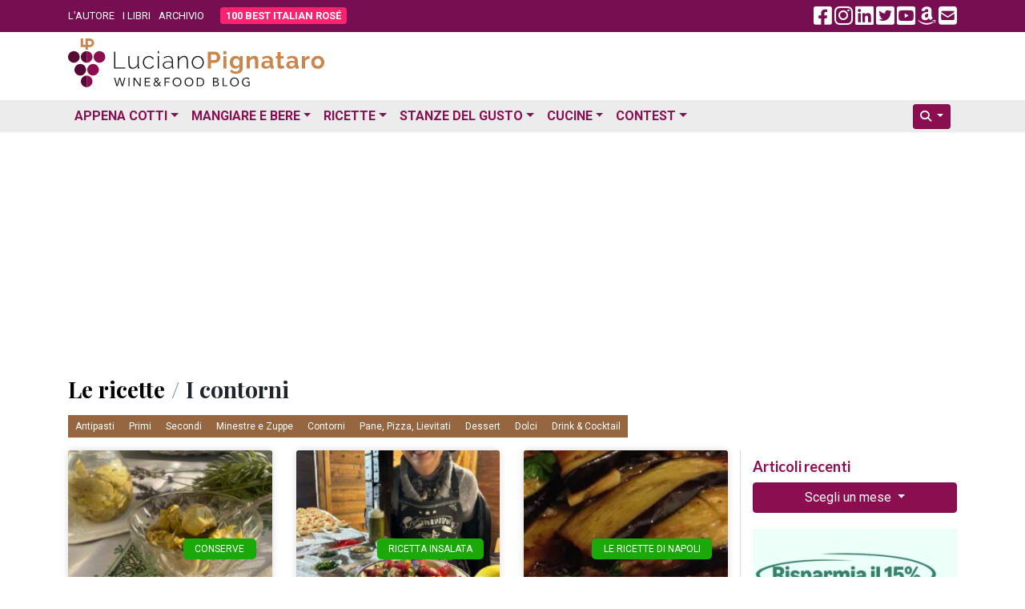

--- FILE ---
content_type: text/html; charset=UTF-8
request_url: https://www.lucianopignataro.it/r/ricette/i-contorni/
body_size: 16366
content:
<!doctype html><html lang="it-IT"><head><meta charset="UTF-8"><meta name="viewport" content="width=device-width, initial-scale=1.0"><link rel="profile" href="https://gmpg.org/xfn/11"><meta name='robots' content='index, follow, max-image-preview:large, max-snippet:-1, max-video-preview:-1' /><title>Le ricette: I contorni - Luciano Pignataro Wine Blog</title><meta name="description" content="Le rubriche del Wine&amp;Food Blog" /><link rel="canonical" href="https://www.lucianopignataro.it/r/ricette/i-contorni/" /><link rel="next" href="https://www.lucianopignataro.it/r/ricette/i-contorni/page/2/" /><meta property="og:locale" content="it_IT" /><meta property="og:type" content="article" /><meta property="og:title" content="Le ricette: I contorni - Luciano Pignataro Wine Blog" /><meta property="og:description" content="Le rubriche del Wine&amp;Food Blog" /><meta property="og:url" content="https://www.lucianopignataro.it/r/ricette/i-contorni/" /><meta property="og:site_name" content="Luciano Pignataro Wine Blog" /><meta property="og:image" content="https://www.lucianopignataro.it/wp-content/uploads/2017/10/nuovo-logo-quadrato.jpg" /><meta property="og:image:width" content="855" /><meta property="og:image:height" content="863" /><meta property="og:image:type" content="image/jpeg" /><meta name="twitter:card" content="summary_large_image" /><meta name="twitter:site" content="@lucianpignataro" /> <script type="application/ld+json" class="yoast-schema-graph">{"@context":"https://schema.org","@graph":[{"@type":"CollectionPage","@id":"https://www.lucianopignataro.it/r/ricette/i-contorni/","url":"https://www.lucianopignataro.it/r/ricette/i-contorni/","name":"Le ricette: I contorni - Luciano Pignataro Wine Blog","isPartOf":{"@id":"https://www.lucianopignataro.it/#website"},"primaryImageOfPage":{"@id":"https://www.lucianopignataro.it/r/ricette/i-contorni/#primaryimage"},"image":{"@id":"https://www.lucianopignataro.it/r/ricette/i-contorni/#primaryimage"},"thumbnailUrl":"https://www.lucianopignataro.it/wp-content/uploads/2025/05/Il-tempo-dei-carciofini-sottolio.jpeg","description":"Le rubriche del Wine&Food Blog","breadcrumb":{"@id":"https://www.lucianopignataro.it/r/ricette/i-contorni/#breadcrumb"},"inLanguage":"it-IT"},{"@type":"ImageObject","inLanguage":"it-IT","@id":"https://www.lucianopignataro.it/r/ricette/i-contorni/#primaryimage","url":"https://www.lucianopignataro.it/wp-content/uploads/2025/05/Il-tempo-dei-carciofini-sottolio.jpeg","contentUrl":"https://www.lucianopignataro.it/wp-content/uploads/2025/05/Il-tempo-dei-carciofini-sottolio.jpeg","width":1600,"height":1200,"caption":"Il tempo dei carciofini sott'olio"},{"@type":"BreadcrumbList","@id":"https://www.lucianopignataro.it/r/ricette/i-contorni/#breadcrumb","itemListElement":[{"@type":"ListItem","position":1,"name":"Le ricette","item":"https://www.lucianopignataro.it/r/ricette/"},{"@type":"ListItem","position":2,"name":"I contorni"}]},{"@type":"WebSite","@id":"https://www.lucianopignataro.it/#website","url":"https://www.lucianopignataro.it/","name":"Luciano Pignataro Wine Blog","description":"Cibo, ristoranti, pizza, trattorie e vino: tutto il meglio in Italia","publisher":{"@id":"https://www.lucianopignataro.it/#/schema/person/ae4c0b0d96e310f3f5a0191badf11125"},"potentialAction":[{"@type":"SearchAction","target":{"@type":"EntryPoint","urlTemplate":"https://www.lucianopignataro.it/?s={search_term_string}"},"query-input":{"@type":"PropertyValueSpecification","valueRequired":true,"valueName":"search_term_string"}}],"inLanguage":"it-IT"},{"@type":["Person","Organization"],"@id":"https://www.lucianopignataro.it/#/schema/person/ae4c0b0d96e310f3f5a0191badf11125","name":"Luciano Pignataro","image":{"@type":"ImageObject","inLanguage":"it-IT","@id":"https://www.lucianopignataro.it/#/schema/person/image/","url":"https://www.lucianopignataro.it/wp-content/uploads/2022/03/Degustazione-I-Grandi-Bianchi-del-Sud-Italia-Luciano-Pignataro-al-Paestum-Wine-Fest-e1647844859270-jpg.webp","contentUrl":"https://www.lucianopignataro.it/wp-content/uploads/2022/03/Degustazione-I-Grandi-Bianchi-del-Sud-Italia-Luciano-Pignataro-al-Paestum-Wine-Fest-e1647844859270-jpg.webp","width":1000,"height":750,"caption":"Luciano Pignataro"},"logo":{"@id":"https://www.lucianopignataro.it/#/schema/person/image/"},"sameAs":["https://www.lucianopignataro.it"]}]}</script> <link rel="alternate" type="application/rss+xml" title="Luciano Pignataro Wine Blog &raquo; I contorni Feed della categoria" href="https://www.lucianopignataro.it/r/ricette/i-contorni/feed/" /><style id='wp-img-auto-sizes-contain-inline-css' type='text/css'>img:is([sizes=auto i],[sizes^="auto," i]){contain-intrinsic-size:3000px 1500px}
/*# sourceURL=wp-img-auto-sizes-contain-inline-css */</style><link rel='stylesheet' id='owl-carousel-style-css' href='https://www.lucianopignataro.it/wp-content/plugins/post-slider-and-carousel/assets/css/owl.carousel.min.css?ver=3.2.10' type='text/css' media='all' /><link rel='stylesheet' id='psac-public-style-css' href='https://www.lucianopignataro.it/wp-content/plugins/post-slider-and-carousel/assets/css/psac-public.css?ver=3.2.10' type='text/css' media='all' /> <script type="text/javascript" src="https://www.lucianopignataro.it/wp-includes/js/jquery/jquery.min.js?ver=3.7.1" id="jquery-core-js"></script> <link rel="https://api.w.org/" href="https://www.lucianopignataro.it/wp-json/" /><link rel="alternate" title="JSON" type="application/json" href="https://www.lucianopignataro.it/wp-json/wp/v2/categories/13621" /><link rel="EditURI" type="application/rsd+xml" title="RSD" href="https://www.lucianopignataro.it/xmlrpc.php?rsd" /> <script type="application/ld+json">{
                    "@context":"https://schema.org",
                    "@type":"ItemList",
                    "itemListElement":[{"position":1,"url":"https:\/\/www.lucianopignataro.it\/a\/come-si-fanno-i-carciofini-sottolio-2\/274270\/","@type":"ListItem"},{"position":2,"url":"https:\/\/www.lucianopignataro.it\/a\/melanzane-alla-scapece\/73702\/","@type":"ListItem"},{"position":3,"url":"https:\/\/www.lucianopignataro.it\/a\/la-ricetta-dei-peperoni-in-padella-accruscati\/248341\/","@type":"ListItem"},{"position":4,"url":"https:\/\/www.lucianopignataro.it\/a\/come-fare-crocche-di-patate\/181085\/","@type":"ListItem"},{"position":5,"url":"https:\/\/www.lucianopignataro.it\/a\/frittelle-di-cavolfiore-della-piana-del-sele\/82221\/","@type":"ListItem"},{"position":6,"url":"https:\/\/www.lucianopignataro.it\/a\/si-fanno-peperoncini-sottolio\/133385\/","@type":"ListItem"},{"position":7,"url":"https:\/\/www.lucianopignataro.it\/a\/la-ricetta-della-meraviglia-cipolla-rossa-tropea-al-gratin\/131796\/","@type":"ListItem"},{"position":8,"url":"https:\/\/www.lucianopignataro.it\/a\/ricetta-peperoni-al-forno-con-capperi-e-olive\/203691\/","@type":"ListItem"},{"position":9,"url":"https:\/\/www.lucianopignataro.it\/a\/come-si-fa-linsalata-caprese-seguendo-i-consigli-di-peppe-guida\/202240\/","@type":"ListItem"},{"position":10,"url":"https:\/\/www.lucianopignataro.it\/a\/la-ricetta-dellestate-friggitelli-con-pecorino-e-tarallo-napoletano\/201286\/","@type":"ListItem"},{"position":11,"url":"https:\/\/www.lucianopignataro.it\/a\/peperoni-gratinati-classica-ricetta-napoletana\/132536\/","@type":"ListItem"},{"position":12,"url":"https:\/\/www.lucianopignataro.it\/a\/peperoni-imbottiti-la-ricetta\/172280\/","@type":"ListItem"},{"position":13,"url":"https:\/\/www.lucianopignataro.it\/a\/la-ricetta-di-stagione-vegetariana-involtini-di-verza-con-pomodori-secchi-e-scamorza-affumicata\/194354\/","@type":"ListItem"},{"position":14,"url":"https:\/\/www.lucianopignataro.it\/a\/ricetta-carpaccio-di-zucchine-con-limone-basilico\/186326\/","@type":"ListItem"},{"position":15,"url":"https:\/\/www.lucianopignataro.it\/a\/parmigiana-di-melanzane-estiva\/184901\/","@type":"ListItem"},{"position":16,"url":"https:\/\/www.lucianopignataro.it\/a\/vasiliki-kouzina-la-ricetta-del-moussaka-croccante\/182391\/","@type":"ListItem"},{"position":17,"url":"https:\/\/www.lucianopignataro.it\/a\/carciofini-sottolio-di-antonino-siniscalchi\/181523\/","@type":"ListItem"},{"position":18,"url":"https:\/\/www.lucianopignataro.it\/a\/la-ricetta-carciofi-in-umido\/179738\/","@type":"ListItem"},{"position":19,"url":"https:\/\/www.lucianopignataro.it\/a\/confettura-di-cipolla-rossa-di-tropea\/172158\/","@type":"ListItem"},{"position":20,"url":"https:\/\/www.lucianopignataro.it\/a\/ricetta-cult-patate-arreganate\/171990\/","@type":"ListItem"},{"position":21,"url":"https:\/\/www.lucianopignataro.it\/a\/come-cucinare-taccole-lardarelli-allinsalata\/171988\/","@type":"ListItem"},{"position":22,"url":"https:\/\/www.lucianopignataro.it\/a\/foglie-e-patate\/136823\/","@type":"ListItem"},{"position":23,"url":"https:\/\/www.lucianopignataro.it\/a\/melanzane-zucchine-patate-mbuttunate-alla-cilentana-la-ricetta-vegetariana-della-dieta-mediterranea\/132124\/","@type":"ListItem"}]}</script><link rel="icon" href="https://www.lucianopignataro.it/wp-content/uploads/2023/03/cropped-logo-quadrato-embed-jpg-32x32.webp" sizes="32x32" /><link rel="icon" href="https://www.lucianopignataro.it/wp-content/uploads/2023/03/cropped-logo-quadrato-embed-jpg-192x192.webp" sizes="192x192" /><link rel="apple-touch-icon" href="https://www.lucianopignataro.it/wp-content/uploads/2023/03/cropped-logo-quadrato-embed-jpg-180x180.webp" /><meta name="msapplication-TileImage" content="https://www.lucianopignataro.it/wp-content/uploads/2023/03/cropped-logo-quadrato-embed-jpg-270x270.webp" />  <script async src="https://www.googletagmanager.com/gtag/js?id=G-EG64VV2L9J"></script> <script>window.dataLayer = window.dataLayer || [];
                function gtag() {
                    dataLayer.push(arguments);
                }
                gtag('js', new Date());
                gtag('config', 'G-EG64VV2L9J');</script> <script async src="https://pagead2.googlesyndication.com/pagead/js/adsbygoogle.js?client=ca-pub-3284674263646932" crossorigin="anonymous"></script> <link rel="apple-touch-icon" sizes="180x180" href="/apple-touch-icon.png"><link rel="icon" type="image/png" sizes="32x32" href="/favicon-32x32.png"><link rel="icon" type="image/png" sizes="16x16" href="/favicon-16x16.png"><link rel="manifest" href="/site.webmanifest"><link rel='mask-icon' color='#a4286a' href='/safari-pinned-tab.svg'><meta name="msapplication-TileColor" content="#da532c"><meta name="theme-color" content="#ffffff"><link rel="preconnect" href="https://fonts.googleapis.com"><link rel="preconnect" href="https://fonts.gstatic.com" crossorigin><link href="https://fonts.googleapis.com/css2?family=Lato:ital,wght@0,400;0,700;1,400;1,700&family=Playfair+Display:ital,wght@0,400;0,500;0,700;1,400;1,500;1,700&family=Roboto:ital,wght@0,300;0,400;0,700;1,300;1,400;1,700&display=swap" rel="stylesheet"><link href="https://www.lucianopignataro.it/wp-content/themes/lp-new/fa/css/fontawesome.min.css" rel="stylesheet"><link rel="stylesheet" href="https://cdn.jsdelivr.net/npm/bootstrap@4.6.2/dist/css/bootstrap.min.css" integrity="sha384-xOolHFLEh07PJGoPkLv1IbcEPTNtaed2xpHsD9ESMhqIYd0nLMwNLD69Npy4HI+N" crossorigin="anonymous"><link href="https://www.lucianopignataro.it/wp-content/themes/lp-new/style.css" rel="stylesheet">  <script async src="https://fundingchoicesmessages.google.com/i/pub-3284674263646932?ers=1" nonce="kqMCjwFqRu2rgits_tvD2A"></script> <script nonce="kqMCjwFqRu2rgits_tvD2A">(function () {
                    function signalGooglefcPresent() {
                        if (!window.frames['googlefcPresent']) {
                            if (document.body) {
                                const iframe = document.createElement('iframe');
                                iframe.style = 'width: 0; height: 0; border: none; z-index: -1000; left: -1000px; top: -1000px;';
                                iframe.style.display = 'none';
                                iframe.name = 'googlefcPresent';
                                document.body.appendChild(iframe);
                            } else {
                                setTimeout(signalGooglefcPresent, 0);
                            }
                        }
                    }
                    signalGooglefcPresent();
                })();</script> </head><body data-rsssl=1 class="archive category category-i-contorni category-13621 wp-theme-lp-new"><div id="fb-root"></div> <script async defer crossorigin="anonymous"
        src="https://connect.facebook.net/it_IT/sdk.js#xfbml=1&version=v16.0&appId=367172593412020&autoLogAppEvents=1" nonce="qreg6b2r"></script> <header id="header" class="mb-1 mb-sm-2"><div class="top-header"><div class="container"><div class="row align-items-center"><div class="col-9 col-md-8"><ul class="top-nav-menu"><li class="menu-item"><a href="/luciano-pignataro/">L'AUTORE</a></li><li class="menu-item"><a href="/i-libri-di-luciano-pignataro/">I LIBRI</a></li><li class="menu-item"><a href="/archivio/">ARCHIVIO</a></li><li class="menu-item hide_535"><a class="rounded bir-btn-menu" href="https://www.100bestitalianrose.it/" target="_blank"><strong>100 BEST ITALIAN ROS&Eacute;</strong></a></li></ul></div><div class="col-3 col-md-4 text-right"> <a class="navbar-toggler lp_menu_toggle" data-toggle="collapse" data-target="#nbbsc" href="#" aria-controls="navbarSupportedContent" aria-expanded="false" aria-label="Toggle navigation"> <i style="color: #FFF" class="fa-solid fa-2x fa-bars-staggered"></i> </a> <a class="lp_social_fb hide_992" href="https://www.facebook.com/Lucianopignatarowineblog/" target="_blank"><i class="fa-brands fa-2x fa-facebook-square"></i></a> <a class="lp_social_ig hide_992" href="https://www.instagram.com/lucianopignatarowineblog/" target="_blank"><i class="fa-brands fa-2x fa-instagram"></i></a> <a class="lp_social_ld hide_992" href="https://www.linkedin.com/in/luciano-pignataro-b7338229" target="_blank"><i class="fa-brands fa-2x fa-linkedin"></i></a> <a class="lp_social_tw hide_992" href="https://twitter.com/lucianpignataro" target="_blank"><i class="fa-brands fa-2x fa-twitter-square"></i></a> <a class="lp_social_yt hide_992" href="https://www.youtube.com/user/LucianoPignataro/" target="_blank"><i class="fa-brands fa-2x fa-youtube-square"></i></a> <a class="lp_social_am hide_992" href="https://amzn.to/36nzDdO" target="_blank"><i class="fa-brands fa-2x fa-amazon"></i></a> <a class="hide_992" href="/cdn-cgi/l/email-protection#88e1e6aeabb9b8bab3aeabb9b9b9b3aeabbebcb3e4aeabb9b9bfb3ebaeabb9b8bdb3e9aeabb9b9b8b3e7aeabb9b9bab3e1aeabb9b8bbb3e6e9aeabb9b9beb3e9fae7aeabbcbeb3aeabb9b8bdb3aeabb9b9beb3"><i class="fa fa-2x fa-envelope-square"></i></a></div></div></div></div><div class="container my-2"><div class="row"><div class="col-sm-5"> <a href="/" rel="home" > <img class="img-fluid" src="https://www.lucianopignataro.it/wp-content/themes/lp-new/img/logo-320.svg"> </a></div><div class="col-sm-7 text-right"></div></div></div><div class="bottom-header clearfix mt-3" style="background: #ECECEC"><div class="container"><nav class="navbar navbar-hover navbar-expand-lg p-0"><div class="collapse navbar-collapse" id="nbbsc"><ul class="navbar-nav lp_menu_mobile"><li class="nav-item dropdown has-megamenu"> <a class="nav-link dropdown-toggle" href="#" data-toggle="dropdown">Appena Cotti</a><div class="dropdown-menu animate fade-down megamenu" role="menu"><div class="row"><div class="col-md-6 col-12"><div class="col-megamenu"><h6 class="mt-3 ml-2 mt-lg-0 ml-lg-0">News</h6><ul class="list-unstyled ml-2 ml-lg-0"><li><a href="https://www.lucianopignataro.it/r/breaking-news/">Breaking News</a></li><li><a href="https://www.lucianopignataro.it/r/garantito-igp/">GARANTITO IGP</a></li><li><a href="https://www.lucianopignataro.it/r/curiosita/">Curiosità</a></li><li><a href="https://www.lucianopignataro.it/r/documento/">Documento</a></li><li><a href="https://www.lucianopignataro.it/r/news-aziende-enti/">News dalle Aziende e dagli Enti</a></li><li><a href="https://www.lucianopignataro.it/r/michelin/">News dalle Guide</a></li><li class="dropdown-divider"></li></ul><h6 class="mt-3 ml-2 mt-lg-0 ml-lg-0">Eventi</h6><ul class="list-unstyled ml-2 ml-lg-0"><li><a class="pipeline" href="https://www.lucianopignataro.it/r/appuntamenti-persone/">Persone</a> <a href="https://www.lucianopignataro.it/r/eventi-da-raccontare/">Eventi da Raccontare</a></li></ul></div></div><div class="col-md-6 col-12"><div class="col-megamenu"><h6 class="mt-3 ml-2 mt-lg-0 ml-lg-0">Rubriche</h6><ul class="list-unstyled ml-2 ml-lg-0"><li><a href="https://www.lucianopignataro.it/r/minima-gastronomica/">Minima Gastronomica</a></li><li><a href="https://www.lucianopignataro.it/r/polemiche-e-punti-di-vista/">Polemiche e punti di vista</a></li><li><a href="https://www.lucianopignataro.it/r/frasi-sotto-spirito/">Frasi sotto spirito</a></li><li><a href="https://www.lucianopignataro.it/r/la-cazzata-del-giorno/">La cazzata del giorno</a></li><li><a href="https://www.lucianopignataro.it/r/la-posta-di-luciano/">La Posta di Luciano</a></li><li><a href="https://www.lucianopignataro.it/r/cinema-e-cibo/">Cinema e cibo</a></li><li><a href="https://www.lucianopignataro.it/r/la-stanza-di-carmen/">La stanza di Carmen</a></li><li><a href="https://www.lucianopignataro.it/r/terza-pagina/">Terza pagina di Fabrizio Scarpato</a></li><li><a href="https://www.lucianopignataro.it/r/visti-in-tv/">Visti in Tv</a></li></ul></div></div></div></div></li><li class="nav-item dropdown has-megamenu"> <a class="nav-link dropdown-toggle" href="#" data-toggle="dropdown">Mangiare e Bere</a><div class="dropdown-menu animate fade-down megamenu" role="menu"><div class="row"><div class="col-md-4 col-12"><div class="col-megamenu"><h6 class="mt-3 ml-2 mt-lg-0 ml-lg-0">Bere</h6><ul class="list-unstyled ml-2 ml-lg-0"><li><a href="https://www.lucianopignataro.it/r/cantine-e-produttori-di-vino/">Cantine e Produttori di Vino</a></li><li><a href="https://www.lucianopignataro.it/r/i-vini-da-non-perdere/">I vini da non perdere</a></li><li><a href="https://www.lucianopignataro.it/r/i-vini-da-non-perdere/i-vini-del-mattino/">I vini del Mattino</a></li><li><a href="https://www.lucianopignataro.it/r/i-vini-da-non-perdere/champagne-e-vini-francesi/">Champagne e Vini Francesi</a></li><li><a href="https://www.lucianopignataro.it/r/giro-di-vite/">Giro di vite</a></li><li><a href="https://www.lucianopignataro.it/r/verticali-e-orizzontali/">Verticali e orizzontali</a></li><li><a href="https://www.lucianopignataro.it/r/le-stanze-del-gusto/enoteche-cocktail-bar/">Enoteche e Wine Bar</a></li><li class="dropdown-divider"></li><li><a href="https://www.lucianopignataro.it/r/voglia-di-birra/">Birre artigianali e birrifici</a></li><li><a href="https://www.lucianopignataro.it/r/le-stanze-del-gusto/enoteche-cocktail-bar/">Enoteche, Wine &amp; Cocktail bar</a></li></ul></div></div><div class="col-md-4 col-12"><div class="col-megamenu"><h6 class="mt-3 ml-2 mt-lg-0 ml-lg-0">Mangiare</h6><ul class="list-unstyled ml-2 ml-lg-0"><li><a href="https://www.lucianopignataro.it/r/guida-ristoranti-trattorie-nord-italia/">Ristoranti e Trattorie al Nord</a></li><li><a href="https://www.lucianopignataro.it/r/guida-ristoranti-trattorie-centro-italia/">Ristoranti e Trattorie al Centro</a></li><li><a href="https://www.lucianopignataro.it/r/guida-ristoranti-trattorie-sud-italia/">Ristoranti e Trattorie al Sud</a></li><li><a href="https://www.lucianopignataro.it/t/migliori-ristoranti-e-trattorie/"><i class="fa fa-star"></i> I migliori in italia e all'estero</a></li><li class="dropdown-divider"></li><li> <a data-toggle-tooltip="tooltip" data-placement="bottom" title="Le pizzerie da non perdere" href="https://www.lucianopignataro.it/t/migliori-pizzerie/"><i class="fa fa-star"></i></a> <a href="https://www.lucianopignataro.it/r/le-pizzerie/">Pizzerie</a></li><li> <a data-toggle-tooltip="tooltip" data-placement="bottom" title="Gli agriturismi da non perdere" href="https://www.lucianopignataro.it/t/migliori-agriturismi/"><i class="fa fa-star"></i></a> <a href="https://www.lucianopignataro.it/r/gli-agriturismi-piu-belli/">Agriturismi</a></li><li> <a data-toggle-tooltip="tooltip" data-placement="bottom" title="Le bracerie da non perdere" href="#errore"><i class="fa fa-star"></i></a> <a href="https://www.lucianopignataro.it/r/bracerie/">Bracerie</a></li><li> <a data-toggle-tooltip="tooltip" data-placement="bottom" title="Le paninoteche da non perdere" href="https://www.lucianopignataro.it/t/migliori-paninoteche/"><i class="fa fa-star"></i></a> <a href="https://www.lucianopignataro.it/r/paninoteche/">Paninoteche</a></li><li> <a data-toggle-tooltip="tooltip" data-placement="bottom" title="Le pasticcerie e gelaterie da non perdere" href="https://www.lucianopignataro.it/t/migliori-pasticcerie-e-gelaterie/"><i class="fa fa-star"></i></a> <a href="https://www.lucianopignataro.it/r/le-stanze-del-gusto/pasticcerie-e-gelaterie/">Pasticcerie e Gelaterie</a></li></ul></div></div><div class="col-md-4 col-12"><div class="col-megamenu"><h6 class="mt-3 ml-2 mt-lg-0 ml-lg-0"><i class="fa fa-star"></i> I migliori</h6><ul class="list-unstyled ml-2 ml-lg-0"><li><a href="https://www.lucianopignataro.it/t/migliori/">I migliori locali</a></li><li><a href="https://www.lucianopignataro.it/t/migliori-piatti/">I migliori piatti</a></li><li><a href="https://www.lucianopignataro.it/t/migliori-friggitorie/">Le migliori friggitorie</a></li><li><a href="https://www.lucianopignataro.it/t/migliore-street-food/">Il miglior street food</a></li><li><a href="https://www.lucianopignataro.it/t/migliori-caseifici/">I migliori caseifici</a></li><li><a href="https://www.lucianopignataro.it/t/migliori-panifici/">I migliori panifici</a></li><li><a href="https://www.lucianopignataro.it/t/migliori-sushi/">I migliori sushi </a></li><li><a href="https://www.lucianopignataro.it/t/migliori-vini-e-champagne/">I migliori vini</a></li></ul></div></div></div></div></li><li class="nav-item dropdown has-megamenu"> <a class="nav-link dropdown-toggle" href="#" data-toggle="dropdown">Ricette</a><div class="dropdown-menu animate fade-down megamenu" role="menu"><div class="row"><div class="col-md-6 col-12"><div class="col-megamenu"><ul class="list-unstyled ml-2 ml-lg-0"><li><a href="https://www.lucianopignataro.it/r/ricette/antipasti/">Antipasti</a></li><li><a href="https://www.lucianopignataro.it/r/ricette/i-primi/">Primi Piatti</a></li><li><a href="https://www.lucianopignataro.it/r/ricette/i-secondi/">Secondi Piatti</a></li><li><a href="https://www.lucianopignataro.it/r/ricette/minestre-zuppe/">Minestre e Zuppe</a></li><li><a href="https://www.lucianopignataro.it/r/ricette/i-contorni/">Contorni</a></li><li><a href="https://www.lucianopignataro.it/r/ricette/pane-pizza-lievitati/" class="pipeline">Pani, pizze e lievitati</a> <a href="https://www.lucianopignataro.it/r/ricette/pane-pizza-lievitati/pizza-della-settimana-di-antonella-amodio/">La pizza della settimana</a></li><li><a href="https://www.lucianopignataro.it/r/ricette/i-dessert/" class="pipeline">Dessert</a> <a href="https://www.lucianopignataro.it/r/ricette/i-drink/">Drink &amp; Cocktail</a></li><li><a class="pipeline" href="https://www.lucianopignataro.it/r/ricette/dolci/">Dolci</a> <a href="https://www.lucianopignataro.it/r/ricette/dolci/le-torte-e-i-dolci-di-claudia-deb/">I dolci di Claudia Deb</a></li><li class="dropdown-divider"></li><li><a href="https://www.lucianopignataro.it/r/la-tavola-di-pulcinella/">La Tavola di Pulcinella</a></li><li><a href="https://www.lucianopignataro.it/r/citta-e-paesi-da-mangiare-e-bere/il-re-della-gastronomia-calabrese-racconta-la-sua-regione/">La Calabria di Pinuccio Alia</a></li><li><a href="https://www.lucianopignataro.it/r/i-libri-da-mangiare/">Libri di Ricette</a></li><li><a href="https://www.lucianopignataro.it/r/i-miei-prodotti-preferiti/">I miei prodotti preferiti</a></li></ul></div></div><div class="col-md-6 col-12"><div class="col-megamenu"><ul class="list-unstyled ml-2 ml-lg-0"><li> <a class="pipeline" href="https://www.lucianopignataro.it/t/ricette-dautore/">Ricette d'autore</a> <a class="pipeline" href="https://www.lucianopignataro.it/t/ricette-estive/">Estive</a> <a class="pipeline" href="https://www.lucianopignataro.it/t/ricette-di-stagione/">Di stagione</a> <a href="https://www.lucianopignataro.it/t/ricette-veloci/">Veloci</a></li><li> <a class="pipeline" href="https://www.lucianopignataro.it/t/ricette-di-carne/">Di carne</a> <a class="pipeline" href="https://www.lucianopignataro.it/t/ricette-di-mare/">Di pesce</a> <a class="pipeline" href="https://www.lucianopignataro.it/t/ricette-vegetariane-vegane/">Vegetariane e vegane</a> <a href="https://www.lucianopignataro.it/t/gluten-free/">Gluten Free</a></li></ul><div class="dropdown-divider"></div><h6 class="mt-3 ml-2 mt-lg-0 ml-lg-0">Ricette delle feste</h6><ul class="list-unstyled ml-2 ml-lg-0"><li> <a class="pipeline" href="https://www.lucianopignataro.it/t/ricette-di-pasqua/">Pasqua</a> <a class="pipeline" href="https://www.lucianopignataro.it/t/ricette-di-natale/">Natale</a> <a href="https://www.lucianopignataro.it/t/ricette-di-carnevale/">Carnevale</a></li></ul><div class="dropdown-divider"></div><h6 class="mt-3 ml-2 mt-lg-0 ml-lg-0">Ricette dei territori</h6><ul class="list-unstyled ml-2 ml-lg-0"><li> <a class="pipeline" href="https://www.lucianopignataro.it/t/ricette-campane/">Campania</a> <a class="pipeline" href="https://www.lucianopignataro.it/t/ricette-napoletane/">Napoli</a> <a class="pipeline" href="https://www.lucianopignataro.it/t/ricette-cilento-vallo-diano/">Cilento / Vallo di Diano</a> <a href="https://www.lucianopignataro.it/t/ricette-costiera/">La Costiera</a></li><li> <a class="pipeline" href="https://www.lucianopignataro.it/t/ricette-sannio/">Sannio</a> <a class="pipeline" href="https://www.lucianopignataro.it/t/ricette-irpine/">Irpinia</a> <a href="https://www.lucianopignataro.it/t/ricette-agro-nocerino-sarnese/">Agro nocerino sarnese</a></li><li> <a class="pipeline" href="https://www.lucianopignataro.it/t/ricette-romane/">Roma e Lazio</a> <a class="pipeline" href="https://www.lucianopignataro.it/t/ricette-bolognesi/">Bologna</a> <a class="pipeline" href="#errore">Marche</a> <a href="https://www.lucianopignataro.it/t/ricette-abruzzesi/">Abruzzo</a></li><li> <a class="pipeline" href="https://www.lucianopignataro.it/t/ricette-molisane/">Molise</a> <a class="pipeline" href="https://www.lucianopignataro.it/t/ricette-lucane/">Basilicata</a> <a class="pipeline" href="https://www.lucianopignataro.it/t/ricette-pugliesi/">Puglia</a> <a class="pipeline" href="https://www.lucianopignataro.it/t/ricette-calabresi/">Calabria</a> <a href="https://www.lucianopignataro.it/t/ricette-siciliane/">Sicilia</a></li><li class="dropdown-divider"></li><li> <a href="https://www.lucianopignataro.it/t/ricette-dal-mondo/">Ricette dal mondo</a></li></ul></div></div></div></div></li><li class="nav-item dropdown"> <a class="nav-link dropdown-toggle" href="https://www.lucianopignataro.it/r/le-stanze-del-gusto/" data-toggle="dropdown">Stanze del Gusto</a><ul class="dropdown-menu animate fade-down"><li><a class="dropdown-item" href="https://www.lucianopignataro.it/r/le-stanze-del-gusto/piccoli-grandi-agricoltori/">Piccoli Grandi Agricoltori</a></li><li><a class="dropdown-item" href="https://www.lucianopignataro.it/r/le-stanze-del-gusto/pane-biscotti-pizza/">Panifici e pizza al taglio</a></li><li><a class="dropdown-item" href="https://www.lucianopignataro.it/r/le-stanze-del-gusto/la-pasta/">Pastifici</a></li><li><a class="dropdown-item" href="https://www.lucianopignataro.it/r/le-stanze-del-gusto/la-carne-e-i-salumi/">Macellerie e Salumifici</a></li><li><a class="dropdown-item" href="https://www.lucianopignataro.it/r/le-stanze-del-gusto/il-mare/">Pescherie</a></li><li><a class="dropdown-item" href="https://www.lucianopignataro.it/r/le-stanze-del-gusto/la-mozzarella-i-formaggi-e-il-latte/">Caseifici</a></li><li><a class="dropdown-item" href="https://www.lucianopignataro.it/r/le-stanze-del-gusto/le-gastronomie/">Salumerie e Gastronomie</a></li><li><a class="dropdown-item" href="https://www.lucianopignataro.it/r/olio-d-oliva/">Oleifici e Frantoi</a></li><li><a class="dropdown-item" href="https://www.lucianopignataro.it/r/le-stanze-del-gusto/le-conserve/">Conserve</a></li><li><a class="dropdown-item" href="https://www.lucianopignataro.it/r/le-stanze-del-gusto/enoteche-cocktail-bar/">Enoteche e Wine Bar</a></li><li><a class="dropdown-item" href="https://www.lucianopignataro.it/r/le-stanze-del-gusto/il-caffe/">Coffee bar e Produttori</a></li><li><a class="dropdown-item" href="https://www.lucianopignataro.it/r/le-stanze-del-gusto/liquori-infusi-c/">Liquori, infusi & C</a></li><li class="dropdown-divider"></li><li><a class="dropdown-item" href="#errore">Formazione</a></li><li><a class="dropdown-item" href="https://www.lucianopignataro.it/r/i-libri-da-mangiare/">Libri da mangiare</a></li><li><a class="dropdown-item" href="https://www.lucianopignataro.it/r/le-stanze-del-gusto/dormire-nel-gusto/">Dormire nel gusto</a></li></ul></li><li class="nav-item dropdown has-megamenu"> <a class="nav-link dropdown-toggle" href="#" data-toggle="dropdown">Cucine</a><div class="dropdown-menu animate fade-down megamenu" role="menu"><div class="row"><div class="col-md-4 col-12"><div class="col-megamenu"><h6 class="mt-3 ml-2 mt-lg-0 ml-lg-0"><a href="https://www.lucianopignataro.it/r/citta-e-paesi-da-mangiare-e-bere/">Città e Paesi da mangiare e bere</a></h6><ul class="list-unstyled ml-2 ml-lg-0"><li><a href="https://www.lucianopignataro.it/r/citta-e-paesi-da-mangiare-e-bere/barcellona/">Barcellona</a></li><li><a href="https://www.lucianopignataro.it/r/citta-e-paesi-da-mangiare-e-bere/diario-di-capri/">Diario di Capri</a></li><li><a href="https://www.lucianopignataro.it/r/citta-e-paesi-da-mangiare-e-bere/il-re-della-gastronomia-calabrese-racconta-la-sua-regione/">La Calabria di Pinuccio Alia</a></li><li><a href="https://www.lucianopignataro.it/r/citta-e-paesi-da-mangiare-e-bere/lisbona/">Lisbona</a></li><li><a href="https://www.lucianopignataro.it/r/citta-e-paesi-da-mangiare-e-bere/londra/">Londra</a></li><li><a href="https://www.lucianopignataro.it/r/citta-e-paesi-da-mangiare-e-bere/new-york/">New York</a></li><li><a href="https://www.lucianopignataro.it/r/citta-e-paesi-da-mangiare-e-bere/parigi/">Parigi</a></li></ul></div></div><div class="col-md-4 col-12"><div class="col-megamenu"><h6 class="mt-3 ml-2 mt-lg-0 ml-lg-0">In Italia</h6><ul class="list-unstyled ml-2 ml-lg-0"><li><a href="https://www.lucianopignataro.it/t/dieta-mediterranea/"  class="pipeline">Dieta Mediterranea</a> <a href="https://www.lucianopignataro.it/t/cucina-di-mare/">Cucina di mare</a></li><li><a href="https://www.lucianopignataro.it/t/cucine-regionali/">Tradizionale / del territorio</a></li><li><a href="https://www.lucianopignataro.it/t/cucina-etnica-fusion/">Etnica / Fusion</a></li><li><a href="https://www.lucianopignataro.it/t/cucina-vegetariana-e-vegana/">Vegetariana / Vegana</a></li><li><a href="https://www.lucianopignataro.it/r/alimentazione-corretta/">Alimentazione corretta</a></li><li><a href="https://www.lucianopignataro.it/t/gluten-free/">Gluten Free</a></li><li class="dropdown-divider"></li><li><a href="#errore" class="pipeline">Fast Food</a> <a href="https://www.lucianopignataro.it/t/asporto-delivery/">Asporto / Delivery</a></li></ul></div></div><div class="col-md-3 col-12"><h6 class="mt-3 ml-2 mt-lg-0 ml-lg-0">Internazionale</h6><ul class="list-unstyled ml-2 ml-lg-0"><li><a href="https://www.lucianopignataro.it/t/alta-cucina-innovativa-stellata/">Alta cucina / Innovativa</a></li><li><a href="https://www.lucianopignataro.it/t/cucina-italiana-estero/">Italiana all'estero</a></li><li><a href="https://www.lucianopignataro.it/t/cucina-francese/">Francese</a></li><li><a href="https://www.lucianopignataro.it/t/cucina-spagnola/">Spagnola</a></li><li><a href="https://www.lucianopignataro.it/t/cucina-giapponese/">Giapponese</a></li><li><a href="https://www.lucianopignataro.it/t/cucina-cinese/">Cinese</a></li><li><a href="https://www.lucianopignataro.it/t/cucina-ebraica/">Ebraica</a></li><li class="dropdown-divider"></li><li><a href="https://www.lucianopignataro.it/t/scuole-laboratori-concorsi-associazioni/">Scuole / Laboratori / Concorsi</a></li></ul></div></div></div></li><li class="nav-item dropdown has-megamenu"> <a class="nav-link dropdown-toggle" href="#" data-toggle="dropdown">Contest</a><div class="dropdown-menu animate fade-down megamenu" role="menu"><div class="row"><div class="col-md-3 col-12"><div class="col-megamenu"><h6 class="mt-3 ml-2 mt-lg-0 ml-lg-0"><a href="https://www.lucianopignataro.it/r/50-best-restaurant/">50 Best Restaurant</a></h6><div class="dropdown-divider"></div><h6 class="mt-3 ml-2 mt-lg-0 ml-lg-0"><a href="https://www.lucianopignataro.it/r/50-top-italy/">50 Top Italy</a></h6><ul class="list-unstyled ml-2 ml-lg-0"><li><a href="https://www.lucianopignataro.it/r/50-top-italy/50-top-italy-luxury/">Luxury</a></li><li><a href="https://www.lucianopignataro.it/r/50-top-italy/50-top-italy-pasticcerie/">Pasticcerie</a></li><li><a href="https://www.lucianopignataro.it/r/50-top-italy/100-best-italian-rose/">Rosé</a></li></ul><div class="dropdown-divider"></div><h6 class="mt-3 ml-2 mt-lg-0 ml-lg-0"><a href="https://www.lucianopignataro.it/r/50-top-pizza/">50 Top Pizza</a></h6></div></div><div class="col-md-4 col-12"><div class="col-megamenu"><h6 class="mt-3 ml-2 mt-lg-0 ml-lg-0">Le Strade della Mozzarella</h6><ul class="list-unstyled ml-2 ml-lg-0"><li><a href="https://www.lucianopignataro.it/r/contest/lsdm/lsdm-2014/" class="pipeline">2014</a> <a href="https://www.lucianopignataro.it/r/contest/lsdm/lsdm-2015/" class="pipeline">2015</a> <a href="https://www.lucianopignataro.it/r/contest/lsdm/lsdm-2016/" class="pipeline">2016</a> <a href="https://www.lucianopignataro.it/r/contest/lsdm/lsdm-2017/">2017</a></li><li> <a href="https://www.lucianopignataro.it/r/contest/lsdm/lsdm-2018/" class="pipeline">2018</a> <a href="https://www.lucianopignataro.it/r/contest/lsdm/lsdm-2019/" class="pipeline">2019</a> <a href="https://www.lucianopignataro.it/r/contest/lsdm/lsdm2020/">2020</a></li><li class="dropdown-divider"></li></ul><h6 class="mt-3 ml-2 mt-lg-0 ml-lg-0">Primo Piatto dei Campi</h6><ul class="list-unstyled ml-2 ml-lg-0"><li><a href="https://www.lucianopignataro.it/r/primo-piatto-dei-campi-2021/" class="pipeline">2021</a> <a href="https://www.lucianopignataro.it/r/primo-piatto-dei-campi-2022/" class="pipeline">2022</a> <a href="https://www.lucianopignataro.it/r/primo-piatto-dei-campi-2023/">2023</a></li><li class="dropdown-divider"></li></ul></div></div><div class="col-md-5 col-12"><div class="col-megamenu"><h6 class="mt-3 ml-2 mt-lg-0 ml-lg-0"><a href="https://www.lucianopignataro.it/r/rivoluzione-vegetale/">Rivoluzione vegetale</a></h6><h6 class="mt-3 ml-2 mt-lg-0 ml-lg-0"><a href="https://www.lucianopignataro.it/r/contest/veggie-style-damico/">Veggie Style D'Amico</a></h6><div class="dropdown-divider"></div><ul class="list-unstyled ml-2 ml-lg-0"><li><a href="https://www.lucianopignataro.it/r/contest/caputo-bread-project-2022/">Caputo Bread Project 2022</a></li><li><a href="https://www.lucianopignataro.it/r/contest/altra-faccia-del-tiramisu/">L’Altra Faccia del Tiramisù</a></li><li><a href="https://www.lucianopignataro.it/r/contest/fior-di-teglia-2022/">Fior... di Teglia 2022</a></li><li><a href="https://www.lucianopignataro.it/r/contest/brunch-allitaliana-2022/">Brunch all’Italiana 2022</a></li></ul></div></div></div></div></li></ul><div class="dropdown dropdown-search d-inline-block ml-lg-auto mr-2"> <button data-toggle="dropdown" class="btn btn-sm btn-wineblog dropdown-toggle" type="button"><i class="fa-solid fa-magnifying-glass"></i> </button><div class="dropdown-menu dropdown-menu-right"><form class="px-4 py-3" style="min-width:350px" role="search" action="https://www.lucianopignataro.it/" method="get"><div class="form-row align-items-center"><div class="col-auto"> <input placeholder="Cerca nel sito" class="form-control" type="search" name="s" title="Search" value=""></div><div class="col-auto"> <button type="submit" class="btn btn-wineblog">VAI</button></div></div></form></div></div></div></nav></div></div></header><div class="container"><div class="row mb-3"><div class="adsense col-sm-12"> <ins class="adsbygoogle" style="display:block;" data-ad-client="ca-pub-3284674263646932"
 data-ad-slot="2702391379"
 data-ad-format="auto" data-full-width-responsive="true"></ins> <script data-cfasync="false" src="/cdn-cgi/scripts/5c5dd728/cloudflare-static/email-decode.min.js"></script><script>(adsbygoogle = window.adsbygoogle || []).push({});</script> </div></div><main id="content" class="site-main" role="main"><div id="barra_grigia"></div><div class="row mb-0"><div class="col"><nav aria-label="breadcrumb" class="navbar mx-0 mb-3 mt-0 p-0"><h1 class="m-0"><ol class="lp_breadcrumb breadcrumb m-0 p-0 entry-title playfair"><li class="breadcrumb-item"><a href="https://www.lucianopignataro.it/r/ricette/">Le ricette</a></li><li class="breadcrumb-item breadcrumb_last" aria-current="page"><strong>I contorni</strong></li></ol></h1></nav></div><div class="col-auto"></div></div><div class="row lp-sub-cats"><div class="col mb-2 pb-2" id="subcats"><a class="btn btn-sm btn-wineblog-chiaro btn-12px" href="https://www.lucianopignataro.it/r/ricette/antipasti/">Antipasti</a><a class="btn btn-sm btn-wineblog-chiaro btn-12px" href="https://www.lucianopignataro.it/r/ricette/i-primi/">Primi</a><a class="btn btn-sm btn-wineblog-chiaro btn-12px" href="https://www.lucianopignataro.it/r/ricette/i-secondi/">Secondi</a><a class="btn btn-sm btn-wineblog-chiaro btn-12px" href="https://www.lucianopignataro.it/r/ricette/minestre-zuppe/">Minestre e Zuppe</a><a class="btn btn-sm btn-wineblog-chiaro btn-12px" href="https://www.lucianopignataro.it/r/ricette/i-contorni/">Contorni</a><a class="btn btn-sm btn-wineblog-chiaro btn-12px" href="https://www.lucianopignataro.it/r/ricette/pane-pizza-lievitati/">Pane, Pizza, Lievitati</a><a class="btn btn-sm btn-wineblog-chiaro btn-12px" href="https://www.lucianopignataro.it/r/ricette/i-dessert/">Dessert</a><a class="btn btn-sm btn-wineblog-chiaro btn-12px" href="https://www.lucianopignataro.it/r/ricette/dolci/">Dolci</a><a class="btn btn-sm btn-wineblog-chiaro btn-12px" href="https://www.lucianopignataro.it/r/ricette/i-drink/">Drink &amp; Cocktail</a></div></div><div class="row"><div class="col-sm-9 bordo_dx"><div class="page-content row"><article class="col-sm-6 col-md-6 col-lg-4 lp_post_archive_post_article"><div class="lp_post_archive_post_card"> <a class="lp_post_archive_post_thumbnail_link" href="https://www.lucianopignataro.it/a/come-si-fanno-i-carciofini-sottolio-2/274270/"><div class="lp_post_archive_post_thumbnail"> <img width="240" height="240" src="https://www.lucianopignataro.it/wp-content/uploads/2025/05/Il-tempo-dei-carciofini-sottolio-240x240.jpeg" class="attachment-lp-archive-thumb size-lp-archive-thumb wp-post-image" alt="" decoding="async" fetchpriority="high" srcset="https://www.lucianopignataro.it/wp-content/uploads/2025/05/Il-tempo-dei-carciofini-sottolio-240x240.jpeg 240w, https://www.lucianopignataro.it/wp-content/uploads/2025/05/Il-tempo-dei-carciofini-sottolio-60x60.jpeg 60w" sizes="(max-width: 240px) 100vw, 240px" /></div> </a><div class="lp_post_archive_post_badge"><a href="https://www.lucianopignataro.it/t/conserve/" rel="tag">conserve</a></div><div class="lp_post_archive_post_text"><h3 class="lp_post_archive_title"> <a href="https://www.lucianopignataro.it/a/come-si-fanno-i-carciofini-sottolio-2/274270/">Come si fanno i carciofini sott’olio</a></h3></div><div class="lp_post_archive_meta"> <a style="text-transform:uppercase;font-weight:bold;" href="https://www.lucianopignataro.it/a/ingrediente/carciofini-bianchi/" rel="tag">carciofini bianchi</a></div></div></article><article class="col-sm-6 col-md-6 col-lg-4 lp_post_archive_post_article"><div class="lp_post_archive_post_card"> <a class="lp_post_archive_post_thumbnail_link" href="https://www.lucianopignataro.it/a/linsalata-mediterranea-di-giovanna-voria/271189/"><div class="lp_post_archive_post_thumbnail"> <noscript><img width="240" height="240" src="https://www.lucianopignataro.it/wp-content/uploads/2025/04/Insalata-mediterranea-Giovanna-Voria-240x240.jpg" class="attachment-lp-archive-thumb size-lp-archive-thumb wp-post-image" alt="" decoding="async" srcset="https://www.lucianopignataro.it/wp-content/uploads/2025/04/Insalata-mediterranea-Giovanna-Voria-240x240.jpg 240w, https://www.lucianopignataro.it/wp-content/uploads/2025/04/Insalata-mediterranea-Giovanna-Voria-60x60.jpg 60w" sizes="(max-width: 240px) 100vw, 240px" /></noscript><img width="240" height="240" src='data:image/svg+xml,%3Csvg%20xmlns=%22http://www.w3.org/2000/svg%22%20viewBox=%220%200%20240%20240%22%3E%3C/svg%3E' data-src="https://www.lucianopignataro.it/wp-content/uploads/2025/04/Insalata-mediterranea-Giovanna-Voria-240x240.jpg" class="lazyload attachment-lp-archive-thumb size-lp-archive-thumb wp-post-image" alt="" decoding="async" data-srcset="https://www.lucianopignataro.it/wp-content/uploads/2025/04/Insalata-mediterranea-Giovanna-Voria-240x240.jpg 240w, https://www.lucianopignataro.it/wp-content/uploads/2025/04/Insalata-mediterranea-Giovanna-Voria-60x60.jpg 60w" data-sizes="(max-width: 240px) 100vw, 240px" /></div> </a><div class="lp_post_archive_post_badge"><a href="https://www.lucianopignataro.it/t/ricetta-insalata/" rel="tag">ricetta insalata</a></div><div class="lp_post_archive_post_text"><h3 class="lp_post_archive_title"> <a href="https://www.lucianopignataro.it/a/linsalata-mediterranea-di-giovanna-voria/271189/">L&#8217;insalata Mediterranea di Giovanna Voria</a></h3></div><div class="lp_post_archive_meta"> <span class="lp_post_archive_meta_data">2 Aprile 2025</span> <span class="lp_post_archive_meta_commenti">0 commenti</span></div></div></article><article class="col-sm-6 col-md-6 col-lg-4 lp_post_archive_post_article"><div class="lp_post_archive_post_card"> <a class="lp_post_archive_post_thumbnail_link" href="https://www.lucianopignataro.it/a/melanzane-alla-scapece/73702/"><div class="lp_post_archive_post_thumbnail"> <noscript><img width="240" height="240" src="https://www.lucianopignataro.it/wp-content/uploads/2014/06/melanzane-scapece-jpg-webp-240x240.webp" class="attachment-lp-archive-thumb size-lp-archive-thumb wp-post-image" alt="" decoding="async" srcset="https://www.lucianopignataro.it/wp-content/uploads/2014/06/melanzane-scapece-jpg-webp-240x240.webp 240w, https://www.lucianopignataro.it/wp-content/uploads/2014/06/melanzane-scapece-60x60.jpg 60w" sizes="(max-width: 240px) 100vw, 240px" /></noscript><img width="240" height="240" src='data:image/svg+xml,%3Csvg%20xmlns=%22http://www.w3.org/2000/svg%22%20viewBox=%220%200%20240%20240%22%3E%3C/svg%3E' data-src="https://www.lucianopignataro.it/wp-content/uploads/2014/06/melanzane-scapece-jpg-webp-240x240.webp" class="lazyload attachment-lp-archive-thumb size-lp-archive-thumb wp-post-image" alt="" decoding="async" data-srcset="https://www.lucianopignataro.it/wp-content/uploads/2014/06/melanzane-scapece-jpg-webp-240x240.webp 240w, https://www.lucianopignataro.it/wp-content/uploads/2014/06/melanzane-scapece-60x60.jpg 60w" data-sizes="(max-width: 240px) 100vw, 240px" /></div> </a><div class="lp_post_archive_post_badge"><a href="https://www.lucianopignataro.it/t/ricette-napoletane/" rel="tag">Le ricette di Napoli</a></div><div class="lp_post_archive_post_text"><h3 class="lp_post_archive_title"> <a href="https://www.lucianopignataro.it/a/melanzane-alla-scapece/73702/">Melanzane alla scapece, molto meglio di una fetta di carne!</a></h3></div><div class="lp_post_archive_meta"> <a style="text-transform:uppercase;font-weight:bold;" href="https://www.lucianopignataro.it/a/ingrediente/melanzane/" rel="tag">Melanzane</a></div></div></article><article class="col-sm-6 col-md-6 col-lg-4 lp_post_archive_post_article"><div class="lp_post_archive_post_card"> <a class="lp_post_archive_post_thumbnail_link" href="https://www.lucianopignataro.it/a/la-ricetta-dei-peperoni-in-padella-accruscati/248341/"><div class="lp_post_archive_post_thumbnail"> <noscript><img width="240" height="240" src="https://www.lucianopignataro.it/wp-content/uploads/2024/02/Peperoni-accruscati-240x240.webp" class="attachment-lp-archive-thumb size-lp-archive-thumb wp-post-image" alt="" decoding="async" srcset="https://www.lucianopignataro.it/wp-content/uploads/2024/02/Peperoni-accruscati-240x240.webp 240w, https://www.lucianopignataro.it/wp-content/uploads/2024/02/Peperoni-accruscati-60x60.webp 60w" sizes="(max-width: 240px) 100vw, 240px" /></noscript><img width="240" height="240" src='data:image/svg+xml,%3Csvg%20xmlns=%22http://www.w3.org/2000/svg%22%20viewBox=%220%200%20240%20240%22%3E%3C/svg%3E' data-src="https://www.lucianopignataro.it/wp-content/uploads/2024/02/Peperoni-accruscati-240x240.webp" class="lazyload attachment-lp-archive-thumb size-lp-archive-thumb wp-post-image" alt="" decoding="async" data-srcset="https://www.lucianopignataro.it/wp-content/uploads/2024/02/Peperoni-accruscati-240x240.webp 240w, https://www.lucianopignataro.it/wp-content/uploads/2024/02/Peperoni-accruscati-60x60.webp 60w" data-sizes="(max-width: 240px) 100vw, 240px" /></div> </a><div class="lp_post_archive_post_badge"><a href="https://www.lucianopignataro.it/t/peperoni-accruscati/" rel="tag">peperoni accruscati</a>, <a href="https://www.lucianopignataro.it/t/peperoni-al-forno/" rel="tag">peperoni al forno</a>, <a href="https://www.lucianopignataro.it/t/peperoni-al-gratin/" rel="tag">peperoni al gratin</a>, <a href="https://www.lucianopignataro.it/t/peperoni-arruscati/" rel="tag">peperoni arruscati</a></div><div class="lp_post_archive_post_text"><h3 class="lp_post_archive_title"> <a href="https://www.lucianopignataro.it/a/la-ricetta-dei-peperoni-in-padella-accruscati/248341/">La ricetta dei peperoni in padella accruscati</a></h3></div><div class="lp_post_archive_meta"> <a style="text-transform:uppercase;font-weight:bold;" href="https://www.lucianopignataro.it/a/ingrediente/peperoni/" rel="tag">Peperoni</a></div></div></article><article class="col-sm-6 col-md-6 col-lg-4 lp_post_archive_post_article"><div class="lp_post_archive_post_card"> <a class="lp_post_archive_post_thumbnail_link" href="https://www.lucianopignataro.it/a/come-fare-crocche-di-patate/181085/"><div class="lp_post_archive_post_thumbnail"> <noscript><img width="240" height="240" src="https://www.lucianopignataro.it/wp-content/uploads/2020/03/C-Crocche-di-patate-di-Pasqualino-Rossi-e1584463619669-240x240.webp" class="attachment-lp-archive-thumb size-lp-archive-thumb wp-post-image" alt="Crocche&#039; di patate di Pasqualino Rossi" decoding="async" srcset="https://www.lucianopignataro.it/wp-content/uploads/2020/03/C-Crocche-di-patate-di-Pasqualino-Rossi-e1584463619669-240x240.webp 240w, https://www.lucianopignataro.it/wp-content/uploads/2020/03/C-Crocche-di-patate-di-Pasqualino-Rossi-e1584463619669-480x480.webp 480w, https://www.lucianopignataro.it/wp-content/uploads/2020/03/C-Crocche-di-patate-di-Pasqualino-Rossi-e1584463619669-600x600.webp 600w, https://www.lucianopignataro.it/wp-content/uploads/2020/03/C-Crocche-di-patate-di-Pasqualino-Rossi-e1584463619669-60x60.webp 60w, https://www.lucianopignataro.it/wp-content/uploads/2020/03/C-Crocche-di-patate-di-Pasqualino-Rossi-e1584463619669-768x768.webp 768w, https://www.lucianopignataro.it/wp-content/uploads/2020/03/C-Crocche-di-patate-di-Pasqualino-Rossi-e1584463619669-jpg.webp 1000w" sizes="(max-width: 240px) 100vw, 240px" /></noscript><img width="240" height="240" src='data:image/svg+xml,%3Csvg%20xmlns=%22http://www.w3.org/2000/svg%22%20viewBox=%220%200%20240%20240%22%3E%3C/svg%3E' data-src="https://www.lucianopignataro.it/wp-content/uploads/2020/03/C-Crocche-di-patate-di-Pasqualino-Rossi-e1584463619669-240x240.webp" class="lazyload attachment-lp-archive-thumb size-lp-archive-thumb wp-post-image" alt="Crocche&#039; di patate di Pasqualino Rossi" decoding="async" data-srcset="https://www.lucianopignataro.it/wp-content/uploads/2020/03/C-Crocche-di-patate-di-Pasqualino-Rossi-e1584463619669-240x240.webp 240w, https://www.lucianopignataro.it/wp-content/uploads/2020/03/C-Crocche-di-patate-di-Pasqualino-Rossi-e1584463619669-480x480.webp 480w, https://www.lucianopignataro.it/wp-content/uploads/2020/03/C-Crocche-di-patate-di-Pasqualino-Rossi-e1584463619669-600x600.webp 600w, https://www.lucianopignataro.it/wp-content/uploads/2020/03/C-Crocche-di-patate-di-Pasqualino-Rossi-e1584463619669-60x60.webp 60w, https://www.lucianopignataro.it/wp-content/uploads/2020/03/C-Crocche-di-patate-di-Pasqualino-Rossi-e1584463619669-768x768.webp 768w, https://www.lucianopignataro.it/wp-content/uploads/2020/03/C-Crocche-di-patate-di-Pasqualino-Rossi-e1584463619669-jpg.webp 1000w" data-sizes="(max-width: 240px) 100vw, 240px" /></div> </a><div class="lp_post_archive_post_badge"><a href="https://www.lucianopignataro.it/t/ricette-napoletane/" rel="tag">Le ricette di Napoli</a>, <a href="https://www.lucianopignataro.it/t/ricette-dautore/" rel="tag">Ricette d'Autore</a></div><div class="lp_post_archive_post_text"><h3 class="lp_post_archive_title"> <a href="https://www.lucianopignataro.it/a/come-fare-crocche-di-patate/181085/">Come fare in casa i crocchè di patate, la ricetta di Pasqualino Rossi | VIDEO</a></h3></div><div class="lp_post_archive_meta"> <span class="lp_post_archive_meta_data">12 Agosto 2022</span> <span class="lp_post_archive_meta_commenti">0 commenti</span></div></div></article><article class="col-sm-6 col-md-6 col-lg-4 lp_post_archive_post_article"><div class="lp_post_archive_post_card"> <a class="lp_post_archive_post_thumbnail_link" href="https://www.lucianopignataro.it/a/frittelle-di-cavolfiore-della-piana-del-sele/82221/"><div class="lp_post_archive_post_thumbnail"> <noscript><img width="240" height="240" src="https://www.lucianopignataro.it/wp-content/uploads/2015/01/cavolfiore-fritto-jpg-240x240.webp" class="attachment-lp-archive-thumb size-lp-archive-thumb wp-post-image" alt="" decoding="async" srcset="https://www.lucianopignataro.it/wp-content/uploads/2015/01/cavolfiore-fritto-jpg-240x240.webp 240w, https://www.lucianopignataro.it/wp-content/uploads/2015/01/cavolfiore-fritto-60x60.jpg 60w" sizes="(max-width: 240px) 100vw, 240px" /></noscript><img width="240" height="240" src='data:image/svg+xml,%3Csvg%20xmlns=%22http://www.w3.org/2000/svg%22%20viewBox=%220%200%20240%20240%22%3E%3C/svg%3E' data-src="https://www.lucianopignataro.it/wp-content/uploads/2015/01/cavolfiore-fritto-jpg-240x240.webp" class="lazyload attachment-lp-archive-thumb size-lp-archive-thumb wp-post-image" alt="" decoding="async" data-srcset="https://www.lucianopignataro.it/wp-content/uploads/2015/01/cavolfiore-fritto-jpg-240x240.webp 240w, https://www.lucianopignataro.it/wp-content/uploads/2015/01/cavolfiore-fritto-60x60.jpg 60w" data-sizes="(max-width: 240px) 100vw, 240px" /></div> </a><div class="lp_post_archive_post_badge"><a href="https://www.lucianopignataro.it/t/cavolfiore-e-frittura/" rel="tag">cavolfiore e frittura</a>, <a href="https://www.lucianopignataro.it/t/cavolfiore-fritto/" rel="tag">cavolfiore fritto</a>, <a href="https://www.lucianopignataro.it/t/cavolfiore-impanato-e-fritto/" rel="tag">cavolfiore impanato e fritto</a>, <a href="https://www.lucianopignataro.it/t/frittelle-di-cavolfiore/" rel="tag">frittelle di cavolfiore</a></div><div class="lp_post_archive_post_text"><h3 class="lp_post_archive_title"> <a href="https://www.lucianopignataro.it/a/frittelle-di-cavolfiore-della-piana-del-sele/82221/">Frittelle di cavolfiore della Piana del Sele</a></h3></div><div class="lp_post_archive_meta"> <span class="lp_post_archive_meta_data">8 Novembre 2021</span> <span class="lp_post_archive_meta_commenti">1 commento</span></div></div></article><article class="col-sm-6 col-md-6 col-lg-4 lp_post_archive_post_article"><div class="lp_post_archive_post_card"> <a class="lp_post_archive_post_thumbnail_link" href="https://www.lucianopignataro.it/a/si-fanno-peperoncini-sottolio/133385/"><div class="lp_post_archive_post_thumbnail"> <noscript><img width="240" height="240" src="https://www.lucianopignataro.it/wp-content/uploads/2017/09/C-Peperoncini-sottolio--e1506450947477-240x240.webp" class="attachment-lp-archive-thumb size-lp-archive-thumb wp-post-image" alt="Peperoncini sottolio" decoding="async" srcset="https://www.lucianopignataro.it/wp-content/uploads/2017/09/C-Peperoncini-sottolio--e1506450947477-240x240.webp 240w, https://www.lucianopignataro.it/wp-content/uploads/2017/09/C-Peperoncini-sottolio--e1506450947477-60x60.webp 60w" sizes="(max-width: 240px) 100vw, 240px" /></noscript><img width="240" height="240" src='data:image/svg+xml,%3Csvg%20xmlns=%22http://www.w3.org/2000/svg%22%20viewBox=%220%200%20240%20240%22%3E%3C/svg%3E' data-src="https://www.lucianopignataro.it/wp-content/uploads/2017/09/C-Peperoncini-sottolio--e1506450947477-240x240.webp" class="lazyload attachment-lp-archive-thumb size-lp-archive-thumb wp-post-image" alt="Peperoncini sottolio" decoding="async" data-srcset="https://www.lucianopignataro.it/wp-content/uploads/2017/09/C-Peperoncini-sottolio--e1506450947477-240x240.webp 240w, https://www.lucianopignataro.it/wp-content/uploads/2017/09/C-Peperoncini-sottolio--e1506450947477-60x60.webp 60w" data-sizes="(max-width: 240px) 100vw, 240px" /></div> </a><div class="lp_post_archive_post_badge"><a href="https://www.lucianopignataro.it/t/peperoncini-sottolio/" rel="tag">Peperoncini sottolio</a></div><div class="lp_post_archive_post_text"><h3 class="lp_post_archive_title"> <a href="https://www.lucianopignataro.it/a/si-fanno-peperoncini-sottolio/133385/">Come si fanno i peperoncini sottolio</a></h3></div><div class="lp_post_archive_meta"> <span class="lp_post_archive_meta_data">19 Settembre 2021</span> <span class="lp_post_archive_meta_commenti">0 commenti</span></div></div></article><article class="col-sm-6 col-md-6 col-lg-4 lp_post_archive_post_article"><div class="lp_post_archive_post_card"> <a class="lp_post_archive_post_thumbnail_link" href="https://www.lucianopignataro.it/a/la-ricetta-della-meraviglia-cipolla-rossa-tropea-al-gratin/131796/"><div class="lp_post_archive_post_thumbnail"> <noscript><img width="240" height="240" src="https://www.lucianopignataro.it/wp-content/uploads/2017/08/Cipolle-di-Tropea-al-gratin-240x240.webp" class="attachment-lp-archive-thumb size-lp-archive-thumb wp-post-image" alt="Cipolle di Tropea al gratin" decoding="async" srcset="https://www.lucianopignataro.it/wp-content/uploads/2017/08/Cipolle-di-Tropea-al-gratin-240x240.webp 240w, https://www.lucianopignataro.it/wp-content/uploads/2017/08/Cipolle-di-Tropea-al-gratin-60x60.webp 60w, https://www.lucianopignataro.it/wp-content/uploads/2017/08/Cipolle-di-Tropea-al-gratin-110x110.jpg 110w, https://www.lucianopignataro.it/wp-content/uploads/2017/08/Cipolle-di-Tropea-al-gratin-420x420.jpg 420w" sizes="(max-width: 240px) 100vw, 240px" /></noscript><img width="240" height="240" src='data:image/svg+xml,%3Csvg%20xmlns=%22http://www.w3.org/2000/svg%22%20viewBox=%220%200%20240%20240%22%3E%3C/svg%3E' data-src="https://www.lucianopignataro.it/wp-content/uploads/2017/08/Cipolle-di-Tropea-al-gratin-240x240.webp" class="lazyload attachment-lp-archive-thumb size-lp-archive-thumb wp-post-image" alt="Cipolle di Tropea al gratin" decoding="async" data-srcset="https://www.lucianopignataro.it/wp-content/uploads/2017/08/Cipolle-di-Tropea-al-gratin-240x240.webp 240w, https://www.lucianopignataro.it/wp-content/uploads/2017/08/Cipolle-di-Tropea-al-gratin-60x60.webp 60w, https://www.lucianopignataro.it/wp-content/uploads/2017/08/Cipolle-di-Tropea-al-gratin-110x110.jpg 110w, https://www.lucianopignataro.it/wp-content/uploads/2017/08/Cipolle-di-Tropea-al-gratin-420x420.jpg 420w" data-sizes="(max-width: 240px) 100vw, 240px" /></div> </a><div class="lp_post_archive_post_badge"><a href="https://www.lucianopignataro.it/t/cipolla-di-tropea-al-gratin/" rel="tag">cipolla di tropea al gratin</a>, <a href="https://www.lucianopignataro.it/t/cipolla-di-tropea-calabria-igp/" rel="tag">cipolla di tropea calabria IGP</a>, <a href="https://www.lucianopignataro.it/t/cipolla-di-tropea-gratinata-al-forno/" rel="tag">cipolla di tropea gratinata al forno</a>, <a href="https://www.lucianopignataro.it/t/cipolla-rossa-di-tropea-igp/" rel="tag">cipolla rossa di tropea IGP</a></div><div class="lp_post_archive_post_text"><h3 class="lp_post_archive_title"> <a href="https://www.lucianopignataro.it/a/la-ricetta-della-meraviglia-cipolla-rossa-tropea-al-gratin/131796/">La ricetta della meraviglia: Cipolla rossa di Tropea al gratin</a></h3></div><div class="lp_post_archive_meta"> <span class="lp_post_archive_meta_data">31 Agosto 2021</span> <span class="lp_post_archive_meta_commenti">1 commento</span></div></div></article><article class="col-sm-6 col-md-6 col-lg-4 lp_post_archive_post_article"><div class="lp_post_archive_post_card"> <a class="lp_post_archive_post_thumbnail_link" href="https://www.lucianopignataro.it/a/ricetta-peperoni-al-forno-con-capperi-e-olive/203691/"><div class="lp_post_archive_post_thumbnail"> <noscript><img width="240" height="240" src="https://www.lucianopignataro.it/wp-content/uploads/2021/08/Peperonata-al-forno-240x240.webp" class="attachment-lp-archive-thumb size-lp-archive-thumb wp-post-image" alt="Peperonata al forno" decoding="async" srcset="https://www.lucianopignataro.it/wp-content/uploads/2021/08/Peperonata-al-forno-240x240.webp 240w, https://www.lucianopignataro.it/wp-content/uploads/2021/08/Peperonata-al-forno-60x60.webp 60w, https://www.lucianopignataro.it/wp-content/uploads/2021/08/Peperonata-al-forno-110x110.jpg 110w, https://www.lucianopignataro.it/wp-content/uploads/2021/08/Peperonata-al-forno-420x420.jpg 420w" sizes="(max-width: 240px) 100vw, 240px" /></noscript><img width="240" height="240" src='data:image/svg+xml,%3Csvg%20xmlns=%22http://www.w3.org/2000/svg%22%20viewBox=%220%200%20240%20240%22%3E%3C/svg%3E' data-src="https://www.lucianopignataro.it/wp-content/uploads/2021/08/Peperonata-al-forno-240x240.webp" class="lazyload attachment-lp-archive-thumb size-lp-archive-thumb wp-post-image" alt="Peperonata al forno" decoding="async" data-srcset="https://www.lucianopignataro.it/wp-content/uploads/2021/08/Peperonata-al-forno-240x240.webp 240w, https://www.lucianopignataro.it/wp-content/uploads/2021/08/Peperonata-al-forno-60x60.webp 60w, https://www.lucianopignataro.it/wp-content/uploads/2021/08/Peperonata-al-forno-110x110.jpg 110w, https://www.lucianopignataro.it/wp-content/uploads/2021/08/Peperonata-al-forno-420x420.jpg 420w" data-sizes="(max-width: 240px) 100vw, 240px" /></div> </a><div class="lp_post_archive_post_text"><h3 class="lp_post_archive_title"> <a href="https://www.lucianopignataro.it/a/ricetta-peperoni-al-forno-con-capperi-e-olive/203691/">La ricetta dell&#8217;estate. Peperonata al forno</a></h3></div><div class="lp_post_archive_meta"> <span class="lp_post_archive_meta_data">30 Agosto 2021</span> <span class="lp_post_archive_meta_commenti">3 commenti</span></div></div></article><article class="col-sm-6 col-md-6 col-lg-4 lp_post_archive_post_article"><div class="lp_post_archive_post_card"> <a class="lp_post_archive_post_thumbnail_link" href="https://www.lucianopignataro.it/a/come-si-fa-linsalata-caprese-seguendo-i-consigli-di-peppe-guida/202240/"><div class="lp_post_archive_post_thumbnail"> <noscript><img width="240" height="240" src="https://www.lucianopignataro.it/wp-content/uploads/2021/08/Insalata-Caprese-ricetta-e1628001766153-240x240.webp" class="attachment-lp-archive-thumb size-lp-archive-thumb wp-post-image" alt="" decoding="async" srcset="https://www.lucianopignataro.it/wp-content/uploads/2021/08/Insalata-Caprese-ricetta-e1628001766153-240x240.webp 240w, https://www.lucianopignataro.it/wp-content/uploads/2021/08/Insalata-Caprese-ricetta-e1628001766153-60x60.webp 60w" sizes="(max-width: 240px) 100vw, 240px" /></noscript><img width="240" height="240" src='data:image/svg+xml,%3Csvg%20xmlns=%22http://www.w3.org/2000/svg%22%20viewBox=%220%200%20240%20240%22%3E%3C/svg%3E' data-src="https://www.lucianopignataro.it/wp-content/uploads/2021/08/Insalata-Caprese-ricetta-e1628001766153-240x240.webp" class="lazyload attachment-lp-archive-thumb size-lp-archive-thumb wp-post-image" alt="" decoding="async" data-srcset="https://www.lucianopignataro.it/wp-content/uploads/2021/08/Insalata-Caprese-ricetta-e1628001766153-240x240.webp 240w, https://www.lucianopignataro.it/wp-content/uploads/2021/08/Insalata-Caprese-ricetta-e1628001766153-60x60.webp 60w" data-sizes="(max-width: 240px) 100vw, 240px" /></div> </a><div class="lp_post_archive_post_badge"><a href="https://www.lucianopignataro.it/t/insalata-caprese/" rel="tag">insalata caprese</a>, <a href="https://www.lucianopignataro.it/t/ricetta-insalata-caprese/" rel="tag">ricetta insalata caprese</a></div><div class="lp_post_archive_post_text"><h3 class="lp_post_archive_title"> <a href="https://www.lucianopignataro.it/a/come-si-fa-linsalata-caprese-seguendo-i-consigli-di-peppe-guida/202240/">Come si fa l&#8217;Insalata Caprese seguendo i consigli di Peppe Guida</a></h3></div><div class="lp_post_archive_meta"> <span class="lp_post_archive_meta_data">3 Agosto 2021</span> <span class="lp_post_archive_meta_commenti">0 commenti</span></div></div></article><article class="col-sm-6 col-md-6 col-lg-4 lp_post_archive_post_article"><div class="lp_post_archive_post_card"> <a class="lp_post_archive_post_thumbnail_link" href="https://www.lucianopignataro.it/a/la-ricetta-dellestate-friggitelli-con-pecorino-e-tarallo-napoletano/201286/"><div class="lp_post_archive_post_thumbnail"> <noscript><img width="240" height="240" src="https://www.lucianopignataro.it/wp-content/uploads/2021/07/Friggitello-con-tarallo-napoletano-240x240.webp" class="attachment-lp-archive-thumb size-lp-archive-thumb wp-post-image" alt="Friggitelli con tarallo napoletano" decoding="async" srcset="https://www.lucianopignataro.it/wp-content/uploads/2021/07/Friggitello-con-tarallo-napoletano-240x240.webp 240w, https://www.lucianopignataro.it/wp-content/uploads/2021/07/Friggitello-con-tarallo-napoletano-60x60.webp 60w, https://www.lucianopignataro.it/wp-content/uploads/2021/07/Friggitello-con-tarallo-napoletano-110x110.jpg 110w, https://www.lucianopignataro.it/wp-content/uploads/2021/07/Friggitello-con-tarallo-napoletano-420x420.jpg 420w" sizes="(max-width: 240px) 100vw, 240px" /></noscript><img width="240" height="240" src='data:image/svg+xml,%3Csvg%20xmlns=%22http://www.w3.org/2000/svg%22%20viewBox=%220%200%20240%20240%22%3E%3C/svg%3E' data-src="https://www.lucianopignataro.it/wp-content/uploads/2021/07/Friggitello-con-tarallo-napoletano-240x240.webp" class="lazyload attachment-lp-archive-thumb size-lp-archive-thumb wp-post-image" alt="Friggitelli con tarallo napoletano" decoding="async" data-srcset="https://www.lucianopignataro.it/wp-content/uploads/2021/07/Friggitello-con-tarallo-napoletano-240x240.webp 240w, https://www.lucianopignataro.it/wp-content/uploads/2021/07/Friggitello-con-tarallo-napoletano-60x60.webp 60w, https://www.lucianopignataro.it/wp-content/uploads/2021/07/Friggitello-con-tarallo-napoletano-110x110.jpg 110w, https://www.lucianopignataro.it/wp-content/uploads/2021/07/Friggitello-con-tarallo-napoletano-420x420.jpg 420w" data-sizes="(max-width: 240px) 100vw, 240px" /></div> </a><div class="lp_post_archive_post_badge"><a href="https://www.lucianopignataro.it/t/friggitelli/" rel="tag">friggitelli</a>, <a href="https://www.lucianopignataro.it/t/peperoncini-verdi/" rel="tag">peperoncini verdi</a>, <a href="https://www.lucianopignataro.it/t/taralli-napoletani/" rel="tag">taralli napoletani</a></div><div class="lp_post_archive_post_text"><h3 class="lp_post_archive_title"> <a href="https://www.lucianopignataro.it/a/la-ricetta-dellestate-friggitelli-con-pecorino-e-tarallo-napoletano/201286/">La ricetta dell&#8217;estate. Friggitelli con pecorino e tarallo napoletano</a></h3></div><div class="lp_post_archive_meta"> <span class="lp_post_archive_meta_data">18 Luglio 2021</span> <span class="lp_post_archive_meta_commenti">1 commento</span></div></div></article><article class="col-sm-6 col-md-6 col-lg-4 lp_post_archive_post_article"><div class="lp_post_archive_post_card"> <a class="lp_post_archive_post_thumbnail_link" href="https://www.lucianopignataro.it/a/peperoni-gratinati-classica-ricetta-napoletana/132536/"><div class="lp_post_archive_post_thumbnail"> <noscript><img width="240" height="240" src="https://www.lucianopignataro.it/wp-content/uploads/2017/09/Peperoni-gratinati-e1505320888120-240x240.webp" class="attachment-lp-archive-thumb size-lp-archive-thumb wp-post-image" alt="Peperoni gratinati di Bruno Sodano" decoding="async" srcset="https://www.lucianopignataro.it/wp-content/uploads/2017/09/Peperoni-gratinati-e1505320888120-240x240.webp 240w, https://www.lucianopignataro.it/wp-content/uploads/2017/09/Peperoni-gratinati-e1505320888120-60x60.webp 60w, https://www.lucianopignataro.it/wp-content/uploads/2017/09/Peperoni-gratinati-e1505320888120-110x110.jpg 110w" sizes="(max-width: 240px) 100vw, 240px" /></noscript><img width="240" height="240" src='data:image/svg+xml,%3Csvg%20xmlns=%22http://www.w3.org/2000/svg%22%20viewBox=%220%200%20240%20240%22%3E%3C/svg%3E' data-src="https://www.lucianopignataro.it/wp-content/uploads/2017/09/Peperoni-gratinati-e1505320888120-240x240.webp" class="lazyload attachment-lp-archive-thumb size-lp-archive-thumb wp-post-image" alt="Peperoni gratinati di Bruno Sodano" decoding="async" data-srcset="https://www.lucianopignataro.it/wp-content/uploads/2017/09/Peperoni-gratinati-e1505320888120-240x240.webp 240w, https://www.lucianopignataro.it/wp-content/uploads/2017/09/Peperoni-gratinati-e1505320888120-60x60.webp 60w, https://www.lucianopignataro.it/wp-content/uploads/2017/09/Peperoni-gratinati-e1505320888120-110x110.jpg 110w" data-sizes="(max-width: 240px) 100vw, 240px" /></div> </a><div class="lp_post_archive_post_badge"><a href="https://www.lucianopignataro.it/t/peperoni-gratinati/" rel="tag">Peperoni gratinati</a></div><div class="lp_post_archive_post_text"><h3 class="lp_post_archive_title"> <a href="https://www.lucianopignataro.it/a/peperoni-gratinati-classica-ricetta-napoletana/132536/">Peperoni gratinati. La classica ricetta napoletana</a></h3></div><div class="lp_post_archive_meta"> <span class="lp_post_archive_meta_data">9 Luglio 2021</span> <span class="lp_post_archive_meta_commenti">1 commento</span></div></div></article><div class="col-12 adsense my-3"> <script async src="https://pagead2.googlesyndication.com/pagead/js/adsbygoogle.js?client=ca-pub-3284674263646932"
    crossorigin="anonymous"></script> <ins class="adsbygoogle"
 style="display:block"
 data-ad-format="fluid"
 data-ad-layout-key="-6t+ed+2i-1n-4w"
 data-ad-client="ca-pub-3284674263646932"
 data-ad-slot="2513499571"></ins> <script>(adsbygoogle = window.adsbygoogle || []).push({});</script> </div><article class="col-sm-6 col-md-6 col-lg-4 lp_post_archive_post_article"><div class="lp_post_archive_post_card"> <a class="lp_post_archive_post_thumbnail_link" href="https://www.lucianopignataro.it/a/peperoni-imbottiti-la-ricetta/172280/"><div class="lp_post_archive_post_thumbnail"> <noscript><img width="240" height="240" src="https://www.lucianopignataro.it/wp-content/uploads/2019/08/Peperone-imbottito-240x240.webp" class="attachment-lp-archive-thumb size-lp-archive-thumb wp-post-image" alt="Peperone imbottito" decoding="async" srcset="https://www.lucianopignataro.it/wp-content/uploads/2019/08/Peperone-imbottito-240x240.webp 240w, https://www.lucianopignataro.it/wp-content/uploads/2019/08/Peperone-imbottito-60x60.webp 60w, https://www.lucianopignataro.it/wp-content/uploads/2019/08/Peperone-imbottito-110x110.jpg 110w, https://www.lucianopignataro.it/wp-content/uploads/2019/08/Peperone-imbottito-420x420.jpg 420w" sizes="(max-width: 240px) 100vw, 240px" /></noscript><img width="240" height="240" src='data:image/svg+xml,%3Csvg%20xmlns=%22http://www.w3.org/2000/svg%22%20viewBox=%220%200%20240%20240%22%3E%3C/svg%3E' data-src="https://www.lucianopignataro.it/wp-content/uploads/2019/08/Peperone-imbottito-240x240.webp" class="lazyload attachment-lp-archive-thumb size-lp-archive-thumb wp-post-image" alt="Peperone imbottito" decoding="async" data-srcset="https://www.lucianopignataro.it/wp-content/uploads/2019/08/Peperone-imbottito-240x240.webp 240w, https://www.lucianopignataro.it/wp-content/uploads/2019/08/Peperone-imbottito-60x60.webp 60w, https://www.lucianopignataro.it/wp-content/uploads/2019/08/Peperone-imbottito-110x110.jpg 110w, https://www.lucianopignataro.it/wp-content/uploads/2019/08/Peperone-imbottito-420x420.jpg 420w" data-sizes="(max-width: 240px) 100vw, 240px" /></div> </a><div class="lp_post_archive_post_badge"><a href="https://www.lucianopignataro.it/t/peperone-imbottito/" rel="tag">peperone imbottito</a>, <a href="https://www.lucianopignataro.it/t/peperoni-imbottiti/" rel="tag">peperoni imbottiti</a></div><div class="lp_post_archive_post_text"><h3 class="lp_post_archive_title"> <a href="https://www.lucianopignataro.it/a/peperoni-imbottiti-la-ricetta/172280/">Peperoni imbottiti, la ricetta definitiva del Cellaio di Vico Equense</a></h3></div><div class="lp_post_archive_meta"> <span class="lp_post_archive_meta_data">9 Luglio 2021</span> <span class="lp_post_archive_meta_commenti">1 commento</span></div></div></article><article class="col-sm-6 col-md-6 col-lg-4 lp_post_archive_post_article"><div class="lp_post_archive_post_card"> <a class="lp_post_archive_post_thumbnail_link" href="https://www.lucianopignataro.it/a/la-ricetta-di-stagione-vegetariana-involtini-di-verza-con-pomodori-secchi-e-scamorza-affumicata/194354/"><div class="lp_post_archive_post_thumbnail"> <noscript><img width="240" height="240" src="https://www.lucianopignataro.it/wp-content/uploads/2021/02/Involtini-di-verza-con-pomodori-secchi-e-scamorza-affumicata-240x240.webp" class="attachment-lp-archive-thumb size-lp-archive-thumb wp-post-image" alt="Involtini di verza con pomodori secchi e scamorza affumicata" decoding="async" srcset="https://www.lucianopignataro.it/wp-content/uploads/2021/02/Involtini-di-verza-con-pomodori-secchi-e-scamorza-affumicata-240x240.webp 240w, https://www.lucianopignataro.it/wp-content/uploads/2021/02/Involtini-di-verza-con-pomodori-secchi-e-scamorza-affumicata-60x60.webp 60w, https://www.lucianopignataro.it/wp-content/uploads/2021/02/Involtini-di-verza-con-pomodori-secchi-e-scamorza-affumicata-110x110.jpg 110w, https://www.lucianopignataro.it/wp-content/uploads/2021/02/Involtini-di-verza-con-pomodori-secchi-e-scamorza-affumicata-420x420.jpg 420w" sizes="(max-width: 240px) 100vw, 240px" /></noscript><img width="240" height="240" src='data:image/svg+xml,%3Csvg%20xmlns=%22http://www.w3.org/2000/svg%22%20viewBox=%220%200%20240%20240%22%3E%3C/svg%3E' data-src="https://www.lucianopignataro.it/wp-content/uploads/2021/02/Involtini-di-verza-con-pomodori-secchi-e-scamorza-affumicata-240x240.webp" class="lazyload attachment-lp-archive-thumb size-lp-archive-thumb wp-post-image" alt="Involtini di verza con pomodori secchi e scamorza affumicata" decoding="async" data-srcset="https://www.lucianopignataro.it/wp-content/uploads/2021/02/Involtini-di-verza-con-pomodori-secchi-e-scamorza-affumicata-240x240.webp 240w, https://www.lucianopignataro.it/wp-content/uploads/2021/02/Involtini-di-verza-con-pomodori-secchi-e-scamorza-affumicata-60x60.webp 60w, https://www.lucianopignataro.it/wp-content/uploads/2021/02/Involtini-di-verza-con-pomodori-secchi-e-scamorza-affumicata-110x110.jpg 110w, https://www.lucianopignataro.it/wp-content/uploads/2021/02/Involtini-di-verza-con-pomodori-secchi-e-scamorza-affumicata-420x420.jpg 420w" data-sizes="(max-width: 240px) 100vw, 240px" /></div> </a><div class="lp_post_archive_post_badge"><a href="https://www.lucianopignataro.it/t/involtini-di-verza-con-pomodori-secchi-e-scamoraza-affumicata/" rel="tag">involtini di verza con pomodori secchi e scamoraza affumicata</a>, <a href="https://www.lucianopignataro.it/t/ricette-invernali/" rel="tag">ricette invernali</a>, <a href="https://www.lucianopignataro.it/t/ricette-vegetariane-vegane/" rel="tag">Ricette vegetariane e vegane</a></div><div class="lp_post_archive_post_text"><h3 class="lp_post_archive_title"> <a href="https://www.lucianopignataro.it/a/la-ricetta-di-stagione-vegetariana-involtini-di-verza-con-pomodori-secchi-e-scamorza-affumicata/194354/">La ricetta di stagione vegetariana, involtini di verza con pomodori secchi e scamorza affumicata</a></h3></div><div class="lp_post_archive_meta"> <span class="lp_post_archive_meta_data">1 Febbraio 2021</span> <span class="lp_post_archive_meta_commenti">0 commenti</span></div></div></article><article class="col-sm-6 col-md-6 col-lg-4 lp_post_archive_post_article"><div class="lp_post_archive_post_card"> <a class="lp_post_archive_post_thumbnail_link" href="https://www.lucianopignataro.it/a/ricetta-carpaccio-di-zucchine-con-limone-basilico/186326/"><div class="lp_post_archive_post_thumbnail"> <noscript><img width="240" height="240" src="https://www.lucianopignataro.it/wp-content/uploads/2020/07/Carpaccio-di-zucchine.-La-ricetta-240x240.webp" class="attachment-lp-archive-thumb size-lp-archive-thumb wp-post-image" alt="Carpaccio di zucchine. La ricetta" decoding="async" srcset="https://www.lucianopignataro.it/wp-content/uploads/2020/07/Carpaccio-di-zucchine.-La-ricetta-240x240.webp 240w, https://www.lucianopignataro.it/wp-content/uploads/2020/07/Carpaccio-di-zucchine.-La-ricetta-480x480.webp 480w, https://www.lucianopignataro.it/wp-content/uploads/2020/07/Carpaccio-di-zucchine.-La-ricetta-600x600.webp 600w, https://www.lucianopignataro.it/wp-content/uploads/2020/07/Carpaccio-di-zucchine.-La-ricetta-60x60.webp 60w, https://www.lucianopignataro.it/wp-content/uploads/2020/07/Carpaccio-di-zucchine.-La-ricetta-768x768.webp 768w, https://www.lucianopignataro.it/wp-content/uploads/2020/07/Carpaccio-di-zucchine.-La-ricetta-110x110.jpg 110w, https://www.lucianopignataro.it/wp-content/uploads/2020/07/Carpaccio-di-zucchine.-La-ricetta-420x420.jpg 420w, https://www.lucianopignataro.it/wp-content/uploads/2020/07/Carpaccio-di-zucchine.-La-ricetta-430x430.jpg 430w, https://www.lucianopignataro.it/wp-content/uploads/2020/07/Carpaccio-di-zucchine.-La-ricetta-jpg.webp 960w" sizes="(max-width: 240px) 100vw, 240px" /></noscript><img width="240" height="240" src='data:image/svg+xml,%3Csvg%20xmlns=%22http://www.w3.org/2000/svg%22%20viewBox=%220%200%20240%20240%22%3E%3C/svg%3E' data-src="https://www.lucianopignataro.it/wp-content/uploads/2020/07/Carpaccio-di-zucchine.-La-ricetta-240x240.webp" class="lazyload attachment-lp-archive-thumb size-lp-archive-thumb wp-post-image" alt="Carpaccio di zucchine. La ricetta" decoding="async" data-srcset="https://www.lucianopignataro.it/wp-content/uploads/2020/07/Carpaccio-di-zucchine.-La-ricetta-240x240.webp 240w, https://www.lucianopignataro.it/wp-content/uploads/2020/07/Carpaccio-di-zucchine.-La-ricetta-480x480.webp 480w, https://www.lucianopignataro.it/wp-content/uploads/2020/07/Carpaccio-di-zucchine.-La-ricetta-600x600.webp 600w, https://www.lucianopignataro.it/wp-content/uploads/2020/07/Carpaccio-di-zucchine.-La-ricetta-60x60.webp 60w, https://www.lucianopignataro.it/wp-content/uploads/2020/07/Carpaccio-di-zucchine.-La-ricetta-768x768.webp 768w, https://www.lucianopignataro.it/wp-content/uploads/2020/07/Carpaccio-di-zucchine.-La-ricetta-110x110.jpg 110w, https://www.lucianopignataro.it/wp-content/uploads/2020/07/Carpaccio-di-zucchine.-La-ricetta-420x420.jpg 420w, https://www.lucianopignataro.it/wp-content/uploads/2020/07/Carpaccio-di-zucchine.-La-ricetta-430x430.jpg 430w, https://www.lucianopignataro.it/wp-content/uploads/2020/07/Carpaccio-di-zucchine.-La-ricetta-jpg.webp 960w" data-sizes="(max-width: 240px) 100vw, 240px" /></div> </a><div class="lp_post_archive_post_badge"><a href="https://www.lucianopignataro.it/t/carpaccio-di-zucchine/" rel="tag">Carpaccio di zucchine</a>, <a href="https://www.lucianopignataro.it/t/carpaccio-di-zucchine-al-limone/" rel="tag">carpaccio di zucchine al limone</a>, <a href="https://www.lucianopignataro.it/t/carpaccio-di-zucchini/" rel="tag">carpaccio di zucchini</a>, <a href="https://www.lucianopignataro.it/t/la-ricetta/" rel="tag">la ricetta</a></div><div class="lp_post_archive_post_text"><h3 class="lp_post_archive_title"> <a href="https://www.lucianopignataro.it/a/ricetta-carpaccio-di-zucchine-con-limone-basilico/186326/">Carpaccio di zucchine con limone e basilico</a></h3></div><div class="lp_post_archive_meta"> <span class="lp_post_archive_meta_data">15 Luglio 2020</span> <span class="lp_post_archive_meta_commenti">0 commenti</span></div></div></article><article class="col-sm-6 col-md-6 col-lg-4 lp_post_archive_post_article"><div class="lp_post_archive_post_card"> <a class="lp_post_archive_post_thumbnail_link" href="https://www.lucianopignataro.it/a/parmigiana-di-melanzane-estiva/184901/"><div class="lp_post_archive_post_thumbnail"> <noscript><img width="240" height="240" src="https://www.lucianopignataro.it/wp-content/uploads/2020/06/Parmigiana-di-melanzane-estiva-240x240.webp" class="attachment-lp-archive-thumb size-lp-archive-thumb wp-post-image" alt="Parmigiana di melanzane estiva" decoding="async" srcset="https://www.lucianopignataro.it/wp-content/uploads/2020/06/Parmigiana-di-melanzane-estiva-240x240.webp 240w, https://www.lucianopignataro.it/wp-content/uploads/2020/06/Parmigiana-di-melanzane-estiva-60x60.webp 60w, https://www.lucianopignataro.it/wp-content/uploads/2020/06/Parmigiana-di-melanzane-estiva-110x110.jpg 110w, https://www.lucianopignataro.it/wp-content/uploads/2020/06/Parmigiana-di-melanzane-estiva-420x420.jpg 420w" sizes="(max-width: 240px) 100vw, 240px" /></noscript><img width="240" height="240" src='data:image/svg+xml,%3Csvg%20xmlns=%22http://www.w3.org/2000/svg%22%20viewBox=%220%200%20240%20240%22%3E%3C/svg%3E' data-src="https://www.lucianopignataro.it/wp-content/uploads/2020/06/Parmigiana-di-melanzane-estiva-240x240.webp" class="lazyload attachment-lp-archive-thumb size-lp-archive-thumb wp-post-image" alt="Parmigiana di melanzane estiva" decoding="async" data-srcset="https://www.lucianopignataro.it/wp-content/uploads/2020/06/Parmigiana-di-melanzane-estiva-240x240.webp 240w, https://www.lucianopignataro.it/wp-content/uploads/2020/06/Parmigiana-di-melanzane-estiva-60x60.webp 60w, https://www.lucianopignataro.it/wp-content/uploads/2020/06/Parmigiana-di-melanzane-estiva-110x110.jpg 110w, https://www.lucianopignataro.it/wp-content/uploads/2020/06/Parmigiana-di-melanzane-estiva-420x420.jpg 420w" data-sizes="(max-width: 240px) 100vw, 240px" /></div> </a><div class="lp_post_archive_post_badge"><a href="https://www.lucianopignataro.it/t/parmigiana-di-melanzane/" rel="tag">parmigiana di melanzane</a>, <a href="https://www.lucianopignataro.it/t/parmigiana-di-pomodorini/" rel="tag">parmigiana di pomodorini</a>, <a href="https://www.lucianopignataro.it/t/parmigiana-estiva/" rel="tag">parmigiana estiva</a></div><div class="lp_post_archive_post_text"><h3 class="lp_post_archive_title"> <a href="https://www.lucianopignataro.it/a/parmigiana-di-melanzane-estiva/184901/">Parmigiana di melanzane estiva</a></h3></div><div class="lp_post_archive_meta"> <span class="lp_post_archive_meta_data">22 Giugno 2020</span> <span class="lp_post_archive_meta_commenti">2 commenti</span></div></div></article><article class="col-sm-6 col-md-6 col-lg-4 lp_post_archive_post_article"><div class="lp_post_archive_post_card"> <a class="lp_post_archive_post_thumbnail_link" href="https://www.lucianopignataro.it/a/vasiliki-kouzina-la-ricetta-del-moussaka-croccante/182391/"><div class="lp_post_archive_post_thumbnail"> <noscript><img width="240" height="240" src="https://www.lucianopignataro.it/wp-content/uploads/2020/04/TRAGANOS-MOUSSAKAS_-MOUSSAKA-IN-FILLO-CROCCANTE-MELANZANE-RAGU-DI-CARNE-LEGGERO-SALSA-YOGURT-FREDDO-e1587660994396-240x240.webp" class="attachment-lp-archive-thumb size-lp-archive-thumb wp-post-image" alt="" decoding="async" srcset="https://www.lucianopignataro.it/wp-content/uploads/2020/04/TRAGANOS-MOUSSAKAS_-MOUSSAKA-IN-FILLO-CROCCANTE-MELANZANE-RAGU-DI-CARNE-LEGGERO-SALSA-YOGURT-FREDDO-e1587660994396-240x240.webp 240w, https://www.lucianopignataro.it/wp-content/uploads/2020/04/TRAGANOS-MOUSSAKAS_-MOUSSAKA-IN-FILLO-CROCCANTE-MELANZANE-RAGU-DI-CARNE-LEGGERO-SALSA-YOGURT-FREDDO-e1587660994396-60x60.webp 60w" sizes="(max-width: 240px) 100vw, 240px" /></noscript><img width="240" height="240" src='data:image/svg+xml,%3Csvg%20xmlns=%22http://www.w3.org/2000/svg%22%20viewBox=%220%200%20240%20240%22%3E%3C/svg%3E' data-src="https://www.lucianopignataro.it/wp-content/uploads/2020/04/TRAGANOS-MOUSSAKAS_-MOUSSAKA-IN-FILLO-CROCCANTE-MELANZANE-RAGU-DI-CARNE-LEGGERO-SALSA-YOGURT-FREDDO-e1587660994396-240x240.webp" class="lazyload attachment-lp-archive-thumb size-lp-archive-thumb wp-post-image" alt="" decoding="async" data-srcset="https://www.lucianopignataro.it/wp-content/uploads/2020/04/TRAGANOS-MOUSSAKAS_-MOUSSAKA-IN-FILLO-CROCCANTE-MELANZANE-RAGU-DI-CARNE-LEGGERO-SALSA-YOGURT-FREDDO-e1587660994396-240x240.webp 240w, https://www.lucianopignataro.it/wp-content/uploads/2020/04/TRAGANOS-MOUSSAKAS_-MOUSSAKA-IN-FILLO-CROCCANTE-MELANZANE-RAGU-DI-CARNE-LEGGERO-SALSA-YOGURT-FREDDO-e1587660994396-60x60.webp 60w" data-sizes="(max-width: 240px) 100vw, 240px" /></div> </a><div class="lp_post_archive_post_badge"><a href="https://www.lucianopignataro.it/t/moussaka-croccante/" rel="tag">Moussaka croccante</a>, <a href="https://www.lucianopignataro.it/t/vasiliki-kouzina/" rel="tag">Vasiliki Kouzina</a></div><div class="lp_post_archive_post_text"><h3 class="lp_post_archive_title"> <a href="https://www.lucianopignataro.it/a/vasiliki-kouzina-la-ricetta-del-moussaka-croccante/182391/">Vasiliki Kouzina: la ricetta del Moussaka croccante</a></h3></div><div class="lp_post_archive_meta"> <span class="lp_post_archive_meta_data">25 Aprile 2020</span> <span class="lp_post_archive_meta_commenti">0 commenti</span></div></div></article><article class="col-sm-6 col-md-6 col-lg-4 lp_post_archive_post_article"><div class="lp_post_archive_post_card"> <a class="lp_post_archive_post_thumbnail_link" href="https://www.lucianopignataro.it/a/carciofini-sottolio-di-antonino-siniscalchi/181523/"><div class="lp_post_archive_post_thumbnail"> <noscript><img width="240" height="240" src="https://www.lucianopignataro.it/wp-content/uploads/2020/03/Carciofini-sott’olio-di-Antonino-Siniscalchi-e1585645460633-240x240.webp" class="attachment-lp-archive-thumb size-lp-archive-thumb wp-post-image" alt="Carciofini sott’olio di Antonino Siniscalchi" decoding="async" srcset="https://www.lucianopignataro.it/wp-content/uploads/2020/03/Carciofini-sott’olio-di-Antonino-Siniscalchi-e1585645460633-240x240.webp 240w, https://www.lucianopignataro.it/wp-content/uploads/2020/03/Carciofini-sott’olio-di-Antonino-Siniscalchi-e1585645460633-60x60.webp 60w" sizes="(max-width: 240px) 100vw, 240px" /></noscript><img width="240" height="240" src='data:image/svg+xml,%3Csvg%20xmlns=%22http://www.w3.org/2000/svg%22%20viewBox=%220%200%20240%20240%22%3E%3C/svg%3E' data-src="https://www.lucianopignataro.it/wp-content/uploads/2020/03/Carciofini-sott’olio-di-Antonino-Siniscalchi-e1585645460633-240x240.webp" class="lazyload attachment-lp-archive-thumb size-lp-archive-thumb wp-post-image" alt="Carciofini sott’olio di Antonino Siniscalchi" decoding="async" data-srcset="https://www.lucianopignataro.it/wp-content/uploads/2020/03/Carciofini-sott’olio-di-Antonino-Siniscalchi-e1585645460633-240x240.webp 240w, https://www.lucianopignataro.it/wp-content/uploads/2020/03/Carciofini-sott’olio-di-Antonino-Siniscalchi-e1585645460633-60x60.webp 60w" data-sizes="(max-width: 240px) 100vw, 240px" /></div> </a><div class="lp_post_archive_post_badge"><a href="https://www.lucianopignataro.it/t/carciofi/" rel="tag">carciofi</a></div><div class="lp_post_archive_post_text"><h3 class="lp_post_archive_title"> <a href="https://www.lucianopignataro.it/a/carciofini-sottolio-di-antonino-siniscalchi/181523/">Carciofini sott’olio di Antonino Siniscalchi</a></h3></div><div class="lp_post_archive_meta"> <span class="lp_post_archive_meta_data">3 Aprile 2020</span> <span class="lp_post_archive_meta_commenti">0 commenti</span></div></div></article><article class="col-sm-6 col-md-6 col-lg-4 lp_post_archive_post_article"><div class="lp_post_archive_post_card"> <a class="lp_post_archive_post_thumbnail_link" href="https://www.lucianopignataro.it/a/la-ricetta-carciofi-in-umido/179738/"><div class="lp_post_archive_post_thumbnail"> <noscript><img width="240" height="240" src="https://www.lucianopignataro.it/wp-content/uploads/2020/02/Carciofi-in-umido.-La-ricetta-240x240.webp" class="attachment-lp-archive-thumb size-lp-archive-thumb wp-post-image" alt="Carciofi in umido. La ricetta" decoding="async" srcset="https://www.lucianopignataro.it/wp-content/uploads/2020/02/Carciofi-in-umido.-La-ricetta-240x240.webp 240w, https://www.lucianopignataro.it/wp-content/uploads/2020/02/Carciofi-in-umido.-La-ricetta-60x60.webp 60w, https://www.lucianopignataro.it/wp-content/uploads/2020/02/Carciofi-in-umido.-La-ricetta-110x110.jpg 110w, https://www.lucianopignataro.it/wp-content/uploads/2020/02/Carciofi-in-umido.-La-ricetta-420x420.jpg 420w" sizes="(max-width: 240px) 100vw, 240px" /></noscript><img width="240" height="240" src='data:image/svg+xml,%3Csvg%20xmlns=%22http://www.w3.org/2000/svg%22%20viewBox=%220%200%20240%20240%22%3E%3C/svg%3E' data-src="https://www.lucianopignataro.it/wp-content/uploads/2020/02/Carciofi-in-umido.-La-ricetta-240x240.webp" class="lazyload attachment-lp-archive-thumb size-lp-archive-thumb wp-post-image" alt="Carciofi in umido. La ricetta" decoding="async" data-srcset="https://www.lucianopignataro.it/wp-content/uploads/2020/02/Carciofi-in-umido.-La-ricetta-240x240.webp 240w, https://www.lucianopignataro.it/wp-content/uploads/2020/02/Carciofi-in-umido.-La-ricetta-60x60.webp 60w, https://www.lucianopignataro.it/wp-content/uploads/2020/02/Carciofi-in-umido.-La-ricetta-110x110.jpg 110w, https://www.lucianopignataro.it/wp-content/uploads/2020/02/Carciofi-in-umido.-La-ricetta-420x420.jpg 420w" data-sizes="(max-width: 240px) 100vw, 240px" /></div> </a><div class="lp_post_archive_post_badge"><a href="https://www.lucianopignataro.it/t/carciofi/" rel="tag">carciofi</a>, <a href="https://www.lucianopignataro.it/t/ricetta-carciofi-in-umido/" rel="tag">ricetta carciofi in umido</a></div><div class="lp_post_archive_post_text"><h3 class="lp_post_archive_title"> <a href="https://www.lucianopignataro.it/a/la-ricetta-carciofi-in-umido/179738/">La ricetta cult. Carciofi in umido</a></h3></div><div class="lp_post_archive_meta"> <a style="text-transform:uppercase;font-weight:bold;" href="https://www.lucianopignataro.it/a/ingrediente/carciofi/" rel="tag">Carciofi</a></div></div></article><article class="col-sm-6 col-md-6 col-lg-4 lp_post_archive_post_article"><div class="lp_post_archive_post_card"> <a class="lp_post_archive_post_thumbnail_link" href="https://www.lucianopignataro.it/a/confettura-di-cipolla-rossa-di-tropea/172158/"><div class="lp_post_archive_post_thumbnail"> <noscript><img width="240" height="240" src="https://www.lucianopignataro.it/wp-content/uploads/2019/08/Confettura-di-cipolla-rossa-di-Tropea-e1567060535290-240x240.webp" class="attachment-lp-archive-thumb size-lp-archive-thumb wp-post-image" alt="Confettura di cipolla rossa di Tropea" decoding="async" srcset="https://www.lucianopignataro.it/wp-content/uploads/2019/08/Confettura-di-cipolla-rossa-di-Tropea-e1567060535290-240x240.webp 240w, https://www.lucianopignataro.it/wp-content/uploads/2019/08/Confettura-di-cipolla-rossa-di-Tropea-e1567060535290-60x60.webp 60w" sizes="(max-width: 240px) 100vw, 240px" /></noscript><img width="240" height="240" src='data:image/svg+xml,%3Csvg%20xmlns=%22http://www.w3.org/2000/svg%22%20viewBox=%220%200%20240%20240%22%3E%3C/svg%3E' data-src="https://www.lucianopignataro.it/wp-content/uploads/2019/08/Confettura-di-cipolla-rossa-di-Tropea-e1567060535290-240x240.webp" class="lazyload attachment-lp-archive-thumb size-lp-archive-thumb wp-post-image" alt="Confettura di cipolla rossa di Tropea" decoding="async" data-srcset="https://www.lucianopignataro.it/wp-content/uploads/2019/08/Confettura-di-cipolla-rossa-di-Tropea-e1567060535290-240x240.webp 240w, https://www.lucianopignataro.it/wp-content/uploads/2019/08/Confettura-di-cipolla-rossa-di-Tropea-e1567060535290-60x60.webp 60w" data-sizes="(max-width: 240px) 100vw, 240px" /></div> </a><div class="lp_post_archive_post_badge"><a href="https://www.lucianopignataro.it/t/confetture/" rel="tag">confetture</a></div><div class="lp_post_archive_post_text"><h3 class="lp_post_archive_title"> <a href="https://www.lucianopignataro.it/a/confettura-di-cipolla-rossa-di-tropea/172158/">Confettura di cipolla rossa di Tropea</a></h3></div><div class="lp_post_archive_meta"> <span class="lp_post_archive_meta_data">5 Settembre 2019</span> <span class="lp_post_archive_meta_commenti">0 commenti</span></div></div></article><article class="col-sm-6 col-md-6 col-lg-4 lp_post_archive_post_article"><div class="lp_post_archive_post_card"> <a class="lp_post_archive_post_thumbnail_link" href="https://www.lucianopignataro.it/a/ricetta-cult-patate-arreganate/171990/"><div class="lp_post_archive_post_thumbnail"> <noscript><img width="240" height="240" src="https://www.lucianopignataro.it/wp-content/uploads/2019/08/Patate-arreganate-1-240x240.webp" class="attachment-lp-archive-thumb size-lp-archive-thumb wp-post-image" alt="Patate arreganate" decoding="async" srcset="https://www.lucianopignataro.it/wp-content/uploads/2019/08/Patate-arreganate-1-240x240.webp 240w, https://www.lucianopignataro.it/wp-content/uploads/2019/08/Patate-arreganate-1-60x60.webp 60w, https://www.lucianopignataro.it/wp-content/uploads/2019/08/Patate-arreganate-1-110x110.jpg 110w, https://www.lucianopignataro.it/wp-content/uploads/2019/08/Patate-arreganate-1-420x420.jpg 420w" sizes="(max-width: 240px) 100vw, 240px" /></noscript><img width="240" height="240" src='data:image/svg+xml,%3Csvg%20xmlns=%22http://www.w3.org/2000/svg%22%20viewBox=%220%200%20240%20240%22%3E%3C/svg%3E' data-src="https://www.lucianopignataro.it/wp-content/uploads/2019/08/Patate-arreganate-1-240x240.webp" class="lazyload attachment-lp-archive-thumb size-lp-archive-thumb wp-post-image" alt="Patate arreganate" decoding="async" data-srcset="https://www.lucianopignataro.it/wp-content/uploads/2019/08/Patate-arreganate-1-240x240.webp 240w, https://www.lucianopignataro.it/wp-content/uploads/2019/08/Patate-arreganate-1-60x60.webp 60w, https://www.lucianopignataro.it/wp-content/uploads/2019/08/Patate-arreganate-1-110x110.jpg 110w, https://www.lucianopignataro.it/wp-content/uploads/2019/08/Patate-arreganate-1-420x420.jpg 420w" data-sizes="(max-width: 240px) 100vw, 240px" /></div> </a><div class="lp_post_archive_post_badge"><a href="https://www.lucianopignataro.it/t/patate-arreganate/" rel="tag">patate arreganate</a>, <a href="https://www.lucianopignataro.it/t/patate-arreganate-al-forno/" rel="tag">patate arreganate al forno</a>, <a href="https://www.lucianopignataro.it/t/ricetta-patate-arreganate/" rel="tag">ricetta patate arreganate</a></div><div class="lp_post_archive_post_text"><h3 class="lp_post_archive_title"> <a href="https://www.lucianopignataro.it/a/ricetta-cult-patate-arreganate/171990/">Ricetta cult. Patate arreganate</a></h3></div><div class="lp_post_archive_meta"> <span class="lp_post_archive_meta_data">27 Agosto 2019</span> <span class="lp_post_archive_meta_commenti">0 commenti</span></div></div></article><article class="col-sm-6 col-md-6 col-lg-4 lp_post_archive_post_article"><div class="lp_post_archive_post_card"> <a class="lp_post_archive_post_thumbnail_link" href="https://www.lucianopignataro.it/a/come-cucinare-taccole-lardarelli-allinsalata/171988/"><div class="lp_post_archive_post_thumbnail"> <noscript><img width="240" height="240" src="https://www.lucianopignataro.it/wp-content/uploads/2019/08/Lardarelli-allinsalata-e1566823158865-240x240.webp" class="attachment-lp-archive-thumb size-lp-archive-thumb wp-post-image" alt="Lardarelli all&#039;insalata" decoding="async" srcset="https://www.lucianopignataro.it/wp-content/uploads/2019/08/Lardarelli-allinsalata-e1566823158865-240x240.webp 240w, https://www.lucianopignataro.it/wp-content/uploads/2019/08/Lardarelli-allinsalata-e1566823158865-60x60.webp 60w, https://www.lucianopignataro.it/wp-content/uploads/2019/08/Lardarelli-allinsalata-e1566823158865-110x110.jpg 110w" sizes="(max-width: 240px) 100vw, 240px" /></noscript><img width="240" height="240" src='data:image/svg+xml,%3Csvg%20xmlns=%22http://www.w3.org/2000/svg%22%20viewBox=%220%200%20240%20240%22%3E%3C/svg%3E' data-src="https://www.lucianopignataro.it/wp-content/uploads/2019/08/Lardarelli-allinsalata-e1566823158865-240x240.webp" class="lazyload attachment-lp-archive-thumb size-lp-archive-thumb wp-post-image" alt="Lardarelli all&#039;insalata" decoding="async" data-srcset="https://www.lucianopignataro.it/wp-content/uploads/2019/08/Lardarelli-allinsalata-e1566823158865-240x240.webp 240w, https://www.lucianopignataro.it/wp-content/uploads/2019/08/Lardarelli-allinsalata-e1566823158865-60x60.webp 60w, https://www.lucianopignataro.it/wp-content/uploads/2019/08/Lardarelli-allinsalata-e1566823158865-110x110.jpg 110w" data-sizes="(max-width: 240px) 100vw, 240px" /></div> </a><div class="lp_post_archive_post_badge"><a href="https://www.lucianopignataro.it/t/insalata-destate/" rel="tag">insalata d'estate</a>, <a href="https://www.lucianopignataro.it/t/lardarelli-allinsalata/" rel="tag">lardarelli all'insalata</a>, <a href="https://www.lucianopignataro.it/t/piattoni-allinsalata/" rel="tag">piattoni all'insalata</a>, <a href="https://www.lucianopignataro.it/t/taccole-allinsalata/" rel="tag">taccole all'insalata</a></div><div class="lp_post_archive_post_text"><h3 class="lp_post_archive_title"> <a href="https://www.lucianopignataro.it/a/come-cucinare-taccole-lardarelli-allinsalata/171988/">Lardarelli all&#8217;insalata: come cucinare le taccole e vivere felici come un vegano</a></h3></div><div class="lp_post_archive_meta"> <span class="lp_post_archive_meta_data">26 Agosto 2019</span> <span class="lp_post_archive_meta_commenti">0 commenti</span></div></div></article><article class="col-sm-6 col-md-6 col-lg-4 lp_post_archive_post_article"><div class="lp_post_archive_post_card"> <a class="lp_post_archive_post_thumbnail_link" href="https://www.lucianopignataro.it/a/foglie-e-patate/136823/"><div class="lp_post_archive_post_thumbnail"> <noscript><img width="240" height="240" src="https://www.lucianopignataro.it/wp-content/uploads/2017/11/1-Foglie-e-patate-e1511622715284-240x240.png" class="attachment-lp-archive-thumb size-lp-archive-thumb wp-post-image" alt="Foglie e patate" decoding="async" srcset="https://www.lucianopignataro.it/wp-content/uploads/2017/11/1-Foglie-e-patate-e1511622715284-240x240.png 240w, https://www.lucianopignataro.it/wp-content/uploads/2017/11/1-Foglie-e-patate-e1511622715284-60x60.png 60w, https://www.lucianopignataro.it/wp-content/uploads/2017/11/1-Foglie-e-patate-e1511622715284-110x110.png 110w, https://www.lucianopignataro.it/wp-content/uploads/2017/11/1-Foglie-e-patate-e1511622715284-420x420.png 420w" sizes="(max-width: 240px) 100vw, 240px" /></noscript><img width="240" height="240" src='data:image/svg+xml,%3Csvg%20xmlns=%22http://www.w3.org/2000/svg%22%20viewBox=%220%200%20240%20240%22%3E%3C/svg%3E' data-src="https://www.lucianopignataro.it/wp-content/uploads/2017/11/1-Foglie-e-patate-e1511622715284-240x240.png" class="lazyload attachment-lp-archive-thumb size-lp-archive-thumb wp-post-image" alt="Foglie e patate" decoding="async" data-srcset="https://www.lucianopignataro.it/wp-content/uploads/2017/11/1-Foglie-e-patate-e1511622715284-240x240.png 240w, https://www.lucianopignataro.it/wp-content/uploads/2017/11/1-Foglie-e-patate-e1511622715284-60x60.png 60w, https://www.lucianopignataro.it/wp-content/uploads/2017/11/1-Foglie-e-patate-e1511622715284-110x110.png 110w, https://www.lucianopignataro.it/wp-content/uploads/2017/11/1-Foglie-e-patate-e1511622715284-420x420.png 420w" data-sizes="(max-width: 240px) 100vw, 240px" /></div> </a><div class="lp_post_archive_post_badge"><a href="https://www.lucianopignataro.it/t/ricetta-foglia-e-patate/" rel="tag">ricetta foglia e patate</a></div><div class="lp_post_archive_post_text"><h3 class="lp_post_archive_title"> <a href="https://www.lucianopignataro.it/a/foglie-e-patate/136823/">Foglie e patate, la saporita ricetta della povertà contadina</a></h3></div><div class="lp_post_archive_meta"> <span class="lp_post_archive_meta_data">25 Novembre 2017</span> <span class="lp_post_archive_meta_commenti">0 commenti</span></div></div></article><article class="col-sm-6 col-md-6 col-lg-4 lp_post_archive_post_article"><div class="lp_post_archive_post_card"> <a class="lp_post_archive_post_thumbnail_link" href="https://www.lucianopignataro.it/a/melanzane-zucchine-patate-mbuttunate-alla-cilentana-la-ricetta-vegetariana-della-dieta-mediterranea/132124/"><div class="lp_post_archive_post_thumbnail"> <noscript><img width="240" height="240" src="https://www.lucianopignataro.it/wp-content/uploads/2017/09/10-Melanzane-zucchine-e-patate-mbuttunate-alla-cilentana-e1504724529408-240x240.webp" class="attachment-lp-archive-thumb size-lp-archive-thumb wp-post-image" alt="Melanzane, zucchine e patate mbuttunate alla cilentana" decoding="async" srcset="https://www.lucianopignataro.it/wp-content/uploads/2017/09/10-Melanzane-zucchine-e-patate-mbuttunate-alla-cilentana-e1504724529408-240x240.webp 240w, https://www.lucianopignataro.it/wp-content/uploads/2017/09/10-Melanzane-zucchine-e-patate-mbuttunate-alla-cilentana-e1504724529408-60x60.webp 60w" sizes="(max-width: 240px) 100vw, 240px" /></noscript><img width="240" height="240" src='data:image/svg+xml,%3Csvg%20xmlns=%22http://www.w3.org/2000/svg%22%20viewBox=%220%200%20240%20240%22%3E%3C/svg%3E' data-src="https://www.lucianopignataro.it/wp-content/uploads/2017/09/10-Melanzane-zucchine-e-patate-mbuttunate-alla-cilentana-e1504724529408-240x240.webp" class="lazyload attachment-lp-archive-thumb size-lp-archive-thumb wp-post-image" alt="Melanzane, zucchine e patate mbuttunate alla cilentana" decoding="async" data-srcset="https://www.lucianopignataro.it/wp-content/uploads/2017/09/10-Melanzane-zucchine-e-patate-mbuttunate-alla-cilentana-e1504724529408-240x240.webp 240w, https://www.lucianopignataro.it/wp-content/uploads/2017/09/10-Melanzane-zucchine-e-patate-mbuttunate-alla-cilentana-e1504724529408-60x60.webp 60w" data-sizes="(max-width: 240px) 100vw, 240px" /></div> </a><div class="lp_post_archive_post_badge"><a href="https://www.lucianopignataro.it/t/melanzane/" rel="tag">melanzane</a>, <a href="https://www.lucianopignataro.it/t/zucchine/" rel="tag">zucchine</a></div><div class="lp_post_archive_post_text"><h3 class="lp_post_archive_title"> <a href="https://www.lucianopignataro.it/a/melanzane-zucchine-patate-mbuttunate-alla-cilentana-la-ricetta-vegetariana-della-dieta-mediterranea/132124/">Melanzane, zucchine e patate mbuttunate alla cilentana: la ricetta vegetariana della dieta mediterranea</a></h3></div><div class="lp_post_archive_meta"> <span class="lp_post_archive_meta_data">7 Settembre 2017</span> <span class="lp_post_archive_meta_commenti">0 commenti</span></div></div></article></div><nav aria-label="Pagine Archivio"><ul class="pagination justify-content-center"><li class="page-item"><span aria-current="page" class="page-link current">1</span></li><li class="page-item"><a class="page-link" href="https://www.lucianopignataro.it/r/ricette/i-contorni/page/2/">2</a></li><li class="page-item"><a class="page-link" href="https://www.lucianopignataro.it/r/ricette/i-contorni/page/3/">3</a></li><li class="page-item"><a class="next page-link" href="https://www.lucianopignataro.it/r/ricette/i-contorni/page/2/">Successiva &raquo;</a></li></ul></nav></div><div class="col-sm-3"><aside class="sidebar" role="complementary"><div class="row"><div style="text-align:center;margin:5px 0;" class="adsense"> <ins class="adsbygoogle"
 style="display:block"
 data-ad-client="ca-pub-3284674263646932"
 data-ad-slot="9946456576"
 data-ad-format="auto"
 data-full-width-responsive="true"></ins> <script>(adsbygoogle = window.adsbygoogle || []).push({});</script> </div><div class="col-12 dropdown_container"><h2>Articoli recenti</h2><div class="dropdown"> <a class="btn btn-wineblog dropdown-toggle" href="#" role="button" data-toggle="dropdown" aria-expanded="false"> Scegli un mese </a><div class="dropdown-menu"> <a class="dropdown-item" href='https://www.lucianopignataro.it/a/date/2026/02/'>Febbraio 2026</a> <a class="dropdown-item" href='https://www.lucianopignataro.it/a/date/2026/01/'>Gennaio 2026</a> <a class="dropdown-item" href='https://www.lucianopignataro.it/a/date/2025/12/'>Dicembre 2025</a> <a class="dropdown-item" href='https://www.lucianopignataro.it/a/date/2025/11/'>Novembre 2025</a> <a class="dropdown-item" href='https://www.lucianopignataro.it/a/date/2025/10/'>Ottobre 2025</a> <a class="dropdown-item" href='https://www.lucianopignataro.it/a/date/2025/09/'>Settembre 2025</a> <a class="dropdown-item" href='https://www.lucianopignataro.it/a/date/2025/08/'>Agosto 2025</a> <a class="dropdown-item" href='https://www.lucianopignataro.it/a/date/2025/07/'>Luglio 2025</a> <a class="dropdown-item" href='https://www.lucianopignataro.it/a/date/2025/06/'>Giugno 2025</a> <a class="dropdown-item" href='https://www.lucianopignataro.it/a/date/2025/05/'>Maggio 2025</a> <a class="dropdown-item" href='https://www.lucianopignataro.it/a/date/2025/04/'>Aprile 2025</a> <a class="dropdown-item" href='https://www.lucianopignataro.it/a/date/2025/03/'>Marzo 2025</a> <a class="dropdown-item" href="/archivio/">Archivio completo</a></div></div></div><div class="col-12"> <a href="https://amzn.to/4ma3UEv" target="_blank"><noscript><img class="img-fluid" style="margin:10px 0;" src="https://www.lucianopignataro.it/wp-content/themes/lp-new/images/banner-amazon-books.jpg"></noscript><img class="lazyload img-fluid" style="margin:10px 0;" src='data:image/svg+xml,%3Csvg%20xmlns=%22http://www.w3.org/2000/svg%22%20viewBox=%220%200%20210%20140%22%3E%3C/svg%3E' data-src="https://www.lucianopignataro.it/wp-content/themes/lp-new/images/banner-amazon-books.jpg"></a></div><div class="col-12 mb-3"><h2>Facebook</h2><div class="fb-page" data-href="https://facebook.com/Lucianopignatarowineblog/"
 data-show-posts="true" data-height="550" data-small-header="true" data-adapt-container-width="true" data-hide-cover="false" data-show-facepile="true"><blockquote cite="https://facebook.com/Lucianopignatarowineblog/" class="fb-xfbml-parse-ignore"> <a href="https://facebook.com/Lucianopignatarowineblog/">Luciano Pignataro Wine Blog</a></blockquote></div></div></div><div class="mb-3"> <a href="https://www.100bestitalianrose.it/" target="_blank"><noscript><img class="img-fluid border rounded" src="https://www.lucianopignataro.it/wp-content/themes/lp-new/images/best-italian-rose-banner-300.jpg" /></noscript><img class="lazyload img-fluid border rounded" src='data:image/svg+xml,%3Csvg%20xmlns=%22http://www.w3.org/2000/svg%22%20viewBox=%220%200%20210%20140%22%3E%3C/svg%3E' data-src="https://www.lucianopignataro.it/wp-content/themes/lp-new/images/best-italian-rose-banner-300.jpg" /></a></div><div class="mb-3"> <a href="https://solaniasrl.it/" target="_blank"><noscript><img class="img-fluid border rounded" src="https://www.lucianopignataro.it/wp-content/themes/lp-new/images/solania-300.jpg" /></noscript><img class="lazyload img-fluid border rounded" src='data:image/svg+xml,%3Csvg%20xmlns=%22http://www.w3.org/2000/svg%22%20viewBox=%220%200%20210%20140%22%3E%3C/svg%3E' data-src="https://www.lucianopignataro.it/wp-content/themes/lp-new/images/solania-300.jpg" /></a></div><div class="box_igp text-center center-block rounded"><div class="row"><div class="col-sm-12 col-md-12 text-center"> <noscript><img class="img-fluid" src="https://www.lucianopignataro.it/wp-content/themes/lp-new/template-parts/logoigp/logo-igp-new_r1_c1.jpg" width="185" height="68"   /></noscript><img class="lazyload img-fluid" src='data:image/svg+xml,%3Csvg%20xmlns=%22http://www.w3.org/2000/svg%22%20viewBox=%220%200%20185%2068%22%3E%3C/svg%3E' data-src="https://www.lucianopignataro.it/wp-content/themes/lp-new/template-parts/logoigp/logo-igp-new_r1_c1.jpg" width="185" height="68"   /></div><div class="col-3 col-sm-6 col-lg-3"><a href="http://italianwinereview.blogspot.it/" target="_blank"><noscript><img class="my-2 img-fluid rounded" src="https://www.lucianopignataro.it/wp-content/themes/lp-new/template-parts/logoigp/logo-igp-new_r2_c2.jpg" width="43" height="65" alt="Kyle Phillips's Italian Wine Review" /></noscript><img class="lazyload my-2 img-fluid rounded" src='data:image/svg+xml,%3Csvg%20xmlns=%22http://www.w3.org/2000/svg%22%20viewBox=%220%200%2043%2065%22%3E%3C/svg%3E' data-src="https://www.lucianopignataro.it/wp-content/themes/lp-new/template-parts/logoigp/logo-igp-new_r2_c2.jpg" width="43" height="65" alt="Kyle Phillips's Italian Wine Review" /></a></div><div class="col-3 col-sm-6 col-lg-3"><a href="http://winesurf.it/" target="_blank"><noscript><img class="my-2 img-fluid rounded center-block" src="https://www.lucianopignataro.it/wp-content/themes/lp-new/template-parts/logoigp/logo-igp-new_r2_c3.jpg" width="43" height="65"  alt="Carlo Macchi - Winesurf" /></noscript><img class="lazyload my-2 img-fluid rounded center-block" src='data:image/svg+xml,%3Csvg%20xmlns=%22http://www.w3.org/2000/svg%22%20viewBox=%220%200%2043%2065%22%3E%3C/svg%3E' data-src="https://www.lucianopignataro.it/wp-content/themes/lp-new/template-parts/logoigp/logo-igp-new_r2_c3.jpg" width="43" height="65"  alt="Carlo Macchi - Winesurf" /></a></div><div class="col-3 col-sm-6 col-lg-3"><a href="https://www.ioeilvino.it/" target="_blank"><noscript><img class="my-2 img-fluid rounded center-block" src="https://www.lucianopignataro.it/wp-content/themes/lp-new/template-parts/logoigp/logo-igp-new_r2_c4.jpg" width="43" height="65"  alt="Lorenzo Colombo" /></noscript><img class="lazyload my-2 img-fluid rounded center-block" src='data:image/svg+xml,%3Csvg%20xmlns=%22http://www.w3.org/2000/svg%22%20viewBox=%220%200%2043%2065%22%3E%3C/svg%3E' data-src="https://www.lucianopignataro.it/wp-content/themes/lp-new/template-parts/logoigp/logo-igp-new_r2_c4.jpg" width="43" height="65"  alt="Lorenzo Colombo" /></a></div><div class="col-3 col-sm-6 col-lg-3"><a href="https://www.lavinium.it/" target="_blank"><noscript><img class="my-2 img-fluid rounded pull-right" src="https://www.lucianopignataro.it/wp-content/themes/lp-new/template-parts/logoigp/logo-igp-new_r2_c5.jpg" width="43" height="65"  alt="Roberto Giuliani - Lavinium" /></noscript><img class="lazyload my-2 img-fluid rounded pull-right" src='data:image/svg+xml,%3Csvg%20xmlns=%22http://www.w3.org/2000/svg%22%20viewBox=%220%200%2043%2065%22%3E%3C/svg%3E' data-src="https://www.lucianopignataro.it/wp-content/themes/lp-new/template-parts/logoigp/logo-igp-new_r2_c5.jpg" width="43" height="65"  alt="Roberto Giuliani - Lavinium" /></a></div><div class="w-100"></div><div class="col-3 col-sm-6 col-lg-3"><a href="https://www.lucianopignataro.it/" target="_blank"><noscript><img class="my-2 img-fluid rounded" src="https://www.lucianopignataro.it/wp-content/themes/lp-new/template-parts/logoigp/logo-igp-new_r4_c2.jpg" width="43" height="65"  alt="Luciano Pignataro - WineBlog" /></noscript><img class="lazyload my-2 img-fluid rounded" src='data:image/svg+xml,%3Csvg%20xmlns=%22http://www.w3.org/2000/svg%22%20viewBox=%220%200%2043%2065%22%3E%3C/svg%3E' data-src="https://www.lucianopignataro.it/wp-content/themes/lp-new/template-parts/logoigp/logo-igp-new_r4_c2.jpg" width="43" height="65"  alt="Luciano Pignataro - WineBlog" /></a></div><div class="col-3 col-sm-6 col-lg-3"><a href="https://www.alta-fedelta.info/" target="_blank"><noscript><img class="my-2 img-fluid rounded center-block" src="https://www.lucianopignataro.it/wp-content/themes/lp-new/template-parts/logoigp/logo-igp-new_r4_c3.jpg" width="43" height="65" alt="Stefano Tesi - Alta fedeltà" /></noscript><img class="lazyload my-2 img-fluid rounded center-block" src='data:image/svg+xml,%3Csvg%20xmlns=%22http://www.w3.org/2000/svg%22%20viewBox=%220%200%2043%2065%22%3E%3C/svg%3E' data-src="https://www.lucianopignataro.it/wp-content/themes/lp-new/template-parts/logoigp/logo-igp-new_r4_c3.jpg" width="43" height="65" id="logoigpnew_r4_c3" alt="Stefano Tesi - Alta fedeltà" /></a></div><div class="col-3 col-sm-6 col-lg-3"><a href="http://www.internetgourmet.it/" target="_blank"><noscript><img class="my-2 img-fluid rounded center-block" src="https://www.lucianopignataro.it/wp-content/themes/lp-new/template-parts/logoigp/logo-igp-new_r4_c4.jpg" width="43" height="65"  alt="Angelo Peretti - Internet Gourmet" /></noscript><img class="lazyload my-2 img-fluid rounded center-block" src='data:image/svg+xml,%3Csvg%20xmlns=%22http://www.w3.org/2000/svg%22%20viewBox=%220%200%2043%2065%22%3E%3C/svg%3E' data-src="https://www.lucianopignataro.it/wp-content/themes/lp-new/template-parts/logoigp/logo-igp-new_r4_c4.jpg" width="43" height="65"  alt="Angelo Peretti - Internet Gourmet" /></a></div><div class="col-3 col-sm-6 col-lg-3"><a href="http://percorsidivino.blogspot.it/" target="_blank"><noscript><img class="my-2 img-fluid rounded pull-right" src="https://www.lucianopignataro.it/wp-content/themes/lp-new/template-parts/logoigp/logo-igp-new_r4_c5.jpg" width="43" height="65" alt="Andrea Petrini - Percorsi di Vino" /></noscript><img class="lazyload my-2 img-fluid rounded pull-right" src='data:image/svg+xml,%3Csvg%20xmlns=%22http://www.w3.org/2000/svg%22%20viewBox=%220%200%2043%2065%22%3E%3C/svg%3E' data-src="https://www.lucianopignataro.it/wp-content/themes/lp-new/template-parts/logoigp/logo-igp-new_r4_c5.jpg" width="43" height="65" id="logoigpnew_r4_c5" alt="Andrea Petrini - Percorsi di Vino" /></a></div></div></div><div class="row mb-2"><div class="col-12 col-sm-6 text-center"> <a href="https://www.50topitaly.it/" target="_blank"> <noscript><img class="img-fluid" width="190" height="179" src="https://www.lucianopignataro.it/wp-content/themes/lp-new/images/banner-50-top-italy.jpg" border="0" alt="50 Top Italy" /></noscript><img class="lazyload img-fluid" width="190" height="179" src='data:image/svg+xml,%3Csvg%20xmlns=%22http://www.w3.org/2000/svg%22%20viewBox=%220%200%20190%20179%22%3E%3C/svg%3E' data-src="https://www.lucianopignataro.it/wp-content/themes/lp-new/images/banner-50-top-italy.jpg" border="0" alt="50 Top Italy" /> </a></div><div class="col-12 col-sm-6 text-center"> <a href="https://www.50toppizza.it/" target="_blank"> <noscript><img class="img-fluid" width="190" height="179" src="https://www.lucianopignataro.it/wp-content/themes/lp-new/images/50TOP_logo_new-2.jpg" border="0" alt="50 Top Pizza" /></noscript><img class="lazyload img-fluid" width="190" height="179" src='data:image/svg+xml,%3Csvg%20xmlns=%22http://www.w3.org/2000/svg%22%20viewBox=%220%200%20190%20179%22%3E%3C/svg%3E' data-src="https://www.lucianopignataro.it/wp-content/themes/lp-new/images/50TOP_logo_new-2.jpg" border="0" alt="50 Top Pizza" /> </a></div></div><div class="row"><div class="col-12"><div style="text-align:center;margin:5px 0;" class="adsense"> <ins class="adsbygoogle"
 style="display:block"
 data-ad-client="ca-pub-3284674263646932"
 data-ad-slot="9946456576"
 data-ad-format="auto"
 data-full-width-responsive="true"></ins> <script>(adsbygoogle = window.adsbygoogle || []).push({});</script> </div></div><div class="col-12"><h2>Ultimi commenti</h2><ul class='last_comments piccolo'><li><a href='https://www.lucianopignataro.it/a/come-capire-quando-la-carne-di-maiale-e-davvero-buona/287617/#comment-153996'><strong>marco contursi</strong></a>: <em>Grazie a Lei per avermi letto :-)</em></li><li><a href='https://www.lucianopignataro.it/a/come-capire-quando-la-carne-di-maiale-e-davvero-buona/287617/#comment-153995'><strong>bruno LAPIGNOLA</strong></a>: <em>Grazie Marco
Lezione universitaria...
Un esempio per un blog che dà un contributo alla conoscenza anzicchè parlare del nulla.....
È questo&hellip;</em></li><li><a href='https://www.lucianopignataro.it/a/don-peppinu-il-gelato-siciliano-come-una-volta/287797/#comment-153994'><strong>Marco Contursi</strong></a>: <em>il titolo serve a invogliare lettori a leggere, “come una volta “è un’accezione che indica genuinità che si discosta quindi da alcune pre&hellip;</em></li><li><a href='https://www.lucianopignataro.it/a/don-peppinu-il-gelato-siciliano-come-una-volta/287797/#comment-153993'><strong>Alfredo Barbagallo</strong></a>: <em>Il paradigma “fatto come una volta” è una scorciatoia narrativa: evoca autenticità, ma non è un criterio oggettivo di qualità. La storia&hellip;</em></li><li><a href='https://www.lucianopignataro.it/a/sequestro-quattro-passi-il-comunicato-della-procura/287806/#comment-153992'><strong>Enzo Falco</strong></a>: <em>È difficile valutare la questione urbanistica, condono e quant'altro ed e ovvio che se ci sono stati interventi reiterati contro lagge siano per&hellip;</em></li></ul></div><div class="col-12"><div align="center"><p><a href="/a/premi-veronelli-2008/4386/"><noscript><img width="120" height="73" src="https://www.lucianopignataro.it/wp-content/themes/lp-new/images/plv.jpg" border="0" alt="Premio Luigi Veronelli" /></noscript><img class="lazyload" width="120" height="73" src='data:image/svg+xml,%3Csvg%20xmlns=%22http://www.w3.org/2000/svg%22%20viewBox=%220%200%20120%2073%22%3E%3C/svg%3E' data-src="https://www.lucianopignataro.it/wp-content/themes/lp-new/images/plv.jpg" border="0" alt="Premio Luigi Veronelli" /></a></p></div><div style="text-align:center;margin:5px 0;" class="adsense"> <ins class="adsbygoogle"
 style="display:block"
 data-ad-client="ca-pub-3284674263646932"
 data-ad-slot="9946456576"
 data-ad-format="auto"
 data-full-width-responsive="true"></ins> <script>(adsbygoogle = window.adsbygoogle || []).push({});</script> </div></div></div></aside></div></div></main></div><div class="container-fluid lp_footer"><footer id="site-footer" class="container" role="contentinfo"><div class="row mt-3 pb-3"><div class="col-sm-4"> <noscript><img width="270" height="51" 
 src="https://www.lucianopignataro.it/wp-content/uploads/2023/02/header-lp.svg" 
 class="img-responsive" alt="Luciano Pignataro Wine &AMP; Food Blog"></noscript><img width="270" height="51" 
 src='data:image/svg+xml,%3Csvg%20xmlns=%22http://www.w3.org/2000/svg%22%20viewBox=%220%200%20270%2051%22%3E%3C/svg%3E' data-src="https://www.lucianopignataro.it/wp-content/uploads/2023/02/header-lp.svg" 
 class="lazyload img-responsive" alt="Luciano Pignataro Wine &AMP; Food Blog"><p class="copy_text"> &copy; 2004 - 2026 Luciano Pignataro<br /> Testata registrata al Tribunale di Salerno n. 8 del 2010<br /> <a href="https://www.lucianopignataro.it/privacy-policy/" target="_blank" rel="noopener">Privacy &AMP; Cookie Policy</a> | <a href="#" onclick="if(window.__lxG__consent__!==undefined&amp;&amp;window.__lxG__consent__.getState()!==null){window.__lxG__consent__.showConsent()} else {alert('This function only for users from European Economic Area (EEA)')}; return false">Modifica impostazioni privacy</a></p></div><div class="col-sm-4"></div><div class="col-sm-4"><h5>Social</h5><div class="mt-3"> <a class="lp_social_fb" href="https://www.facebook.com/Lucianopignatarowineblog/" target="_blank"><i class="fa-brands fa-3x fa-facebook-square"></i></a> <a class="lp_social_ig" href="https://www.instagram.com/lucianopignatarowineblog/" target="_blank"><i class="fa-brands fa-3x fa-instagram"></i></a> <a class="lp_social_ld" href="https://www.linkedin.com/in/luciano-pignataro-b7338229" target="_blank"><i class="fa-brands fa-3x fa-linkedin"></i></a> <a class="lp_social_tw" href="https://twitter.com/lucianpignataro" target="_blank"><i class="fa-brands fa-3x fa-twitter-square"></i></a> <a class="lp_social_yt" href="https://www.youtube.com/user/LucianoPignataro/" target="_blank"><i class="fa-brands fa-3x fa-youtube-square"></i></a> <a class="lp_social_am" href="https://amzn.to/36nzDdO" target="_blank"><i class="fa-brands fa-3x fa-amazon"></i></a></div><div class="mt-3"> <img width="60" height="10" src="https://www.lucianopignataro.it/wp-content/uploads/2023/02/logo-hbt.svg" 
 data-src="https://www.lucianopignataro.it/wp-content/uploads/2023/02/logo-hbt.svg" 
 class="attachment-full size-full wp-image-229822 ls-is-cached lazyloaded" alt=""></div></div></div></footer></div> <script type="speculationrules">{"prefetch":[{"source":"document","where":{"and":[{"href_matches":"/*"},{"not":{"href_matches":["/wp-*.php","/wp-admin/*","/wp-content/uploads/*","/wp-content/*","/wp-content/plugins/*","/wp-content/themes/lp-new/*","/*\\?(.+)"]}},{"not":{"selector_matches":"a[rel~=\"nofollow\"]"}},{"not":{"selector_matches":".no-prefetch, .no-prefetch a"}}]},"eagerness":"conservative"}]}</script> <noscript><style>.lazyload{display:none;}</style></noscript><script data-noptimize="1">window.lazySizesConfig=window.lazySizesConfig||{};window.lazySizesConfig.loadMode=1;</script><script async data-noptimize="1" src='https://www.lucianopignataro.it/wp-content/plugins/autoptimize/classes/external/js/lazysizes.min.js?ao_version=3.1.14'></script><script type="text/javascript" id="post-ratings-js-extra">var post_ratings = {"ajaxURL":"https://www.lucianopignataro.it/wp-admin/admin-ajax.php","nonce":"bd1282f6d5","path":"https://www.lucianopignataro.it/wp-content/plugins/post-ratings/assets/images/","number":"5"};
//# sourceURL=post-ratings-js-extra</script> <script src="https://cdn.jsdelivr.net/npm/popper.js@1.16.1/dist/umd/popper.min.js" integrity="sha384-ApNbgh9B+Y1QKtv3Rn7W3mgPxhU9K/ScQsAP7hUibX39j7fakFPskvXusvfa0b4Q" crossorigin="anonymous"></script> <script src="https://cdn.jsdelivr.net/npm/bootstrap@4.6.2/dist/js/bootstrap.bundle.min.js" integrity="sha384-Fy6S3B9q64WdZWQUiU+q4/2Lc9npb8tCaSX9FK7E8HnRr0Jz8D6OP9dO5Vg3Q9ct" crossorigin="anonymous"></script> <script>jQuery(document).ready(function () {       

        jQuery(function () {
            jQuery('[data-toggle-tooltip="tooltip"]').tooltip({trigger: "hover"})
        });

        jQuery('#js-scegli-dove').on('shown.bs.dropdown', function () {
        });

        jQuery(document).on('click', '.lp_menu_mobile .dropdown-menu', function (e) {
            e.stopPropagation();
        });

        if (jQuery(window).width() < 992) {
            jQuery('.has-megasubmenu a').click(function (e) {
                //e.preventDefault();
                jQuery(this).next('.megasubmenu').toggle();
                jQuery('.dropdown').on('hide.bs.dropdown', function () {
                    jQuery(this).find('.megasubmenu').hide();
                })
            });
            jQuery('.dropdown-menu a').click(function (e) {
                //e.preventDefault();
                if (jQuery(this).next('.submenu').length) {
                    jQuery(this).next('.submenu').toggle();
                }
                jQuery('.dropdown').on('hide.bs.dropdown', function () {
                    jQuery(this).find('.submenu').hide()
                })
            })
        }



    });</script> <div id="amzn-assoc-ad-f6e2e8aa-2e41-4548-a905-7ef5d5ed9adb"></div> <script async src="//z-na.amazon-adsystem.com/widgets/onejs?MarketPlace=US&adInstanceId=f6e2e8aa-2e41-4548-a905-7ef5d5ed9adb"></script> <script defer src="https://www.lucianopignataro.it/wp-content/cache/autoptimize/js/autoptimize_2140236e8f3721ccfd9671bcb05cf68c.js"></script><script defer src="https://static.cloudflareinsights.com/beacon.min.js/vcd15cbe7772f49c399c6a5babf22c1241717689176015" integrity="sha512-ZpsOmlRQV6y907TI0dKBHq9Md29nnaEIPlkf84rnaERnq6zvWvPUqr2ft8M1aS28oN72PdrCzSjY4U6VaAw1EQ==" data-cf-beacon='{"version":"2024.11.0","token":"f27ad714421b478abde7055697fb70c2","r":1,"server_timing":{"name":{"cfCacheStatus":true,"cfEdge":true,"cfExtPri":true,"cfL4":true,"cfOrigin":true,"cfSpeedBrain":true},"location_startswith":null}}' crossorigin="anonymous"></script>
</body></html>

--- FILE ---
content_type: text/html; charset=utf-8
request_url: https://www.google.com/recaptcha/api2/aframe
body_size: 266
content:
<!DOCTYPE HTML><html><head><meta http-equiv="content-type" content="text/html; charset=UTF-8"></head><body><script nonce="x_AT7ior2T3cHqxiO87A0g">/** Anti-fraud and anti-abuse applications only. See google.com/recaptcha */ try{var clients={'sodar':'https://pagead2.googlesyndication.com/pagead/sodar?'};window.addEventListener("message",function(a){try{if(a.source===window.parent){var b=JSON.parse(a.data);var c=clients[b['id']];if(c){var d=document.createElement('img');d.src=c+b['params']+'&rc='+(localStorage.getItem("rc::a")?sessionStorage.getItem("rc::b"):"");window.document.body.appendChild(d);sessionStorage.setItem("rc::e",parseInt(sessionStorage.getItem("rc::e")||0)+1);localStorage.setItem("rc::h",'1769990825514');}}}catch(b){}});window.parent.postMessage("_grecaptcha_ready", "*");}catch(b){}</script></body></html>

--- FILE ---
content_type: application/javascript; charset=utf-8
request_url: https://fundingchoicesmessages.google.com/f/AGSKWxU3O__b8oGrMxnRy6jbCau6oqNBOMplHVaeUNmSLq041Iev_W1UrY5asiuFvgx3LoOe6PIZRpIRFYlrBttidK4QITjISuxjmAoF20VhCXz2rW1TtarjtIvqheYfxxiBdDrx_X0XxfRcMbcqcdweSIP8fl2U0f6MhTie3RpWV6RrQNHVT3i7u0GoehHv/_/assets/ads-/ad-nytimes./adblocker.js/950_250._google_ads_
body_size: -1285
content:
window['3e8513e4-e5af-4aa7-bbf3-71b8d99de381'] = true;